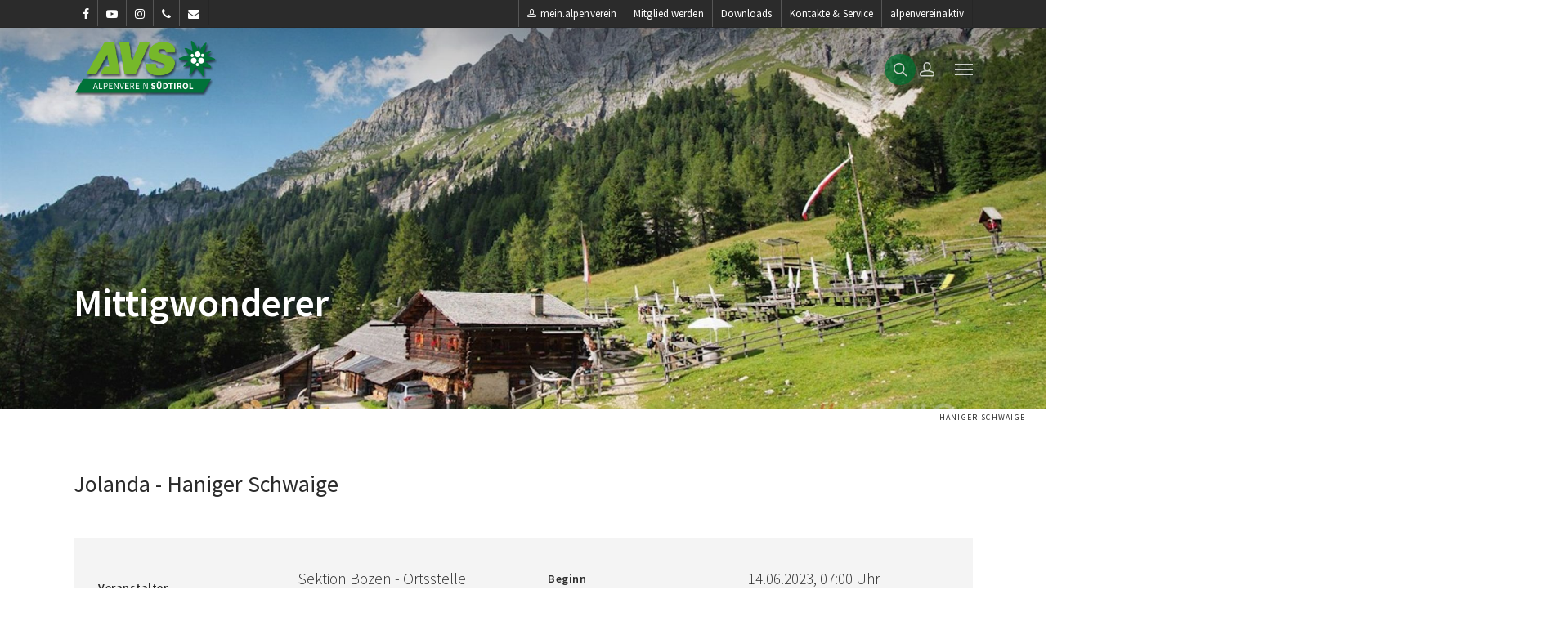

--- FILE ---
content_type: text/html; charset=UTF-8
request_url: https://alpenverein.it/veranstaltung/id-abb70f60-e99c-45a9-911c-98ec0595ed69/
body_size: 31733
content:
<!DOCTYPE html>

<html lang="de" class="no-js">
<head>
	
	<meta charset="UTF-8">
	
	<meta name="viewport" content="width=device-width, initial-scale=1, maximum-scale=1, user-scalable=0" /><meta name='robots' content='index, follow, max-image-preview:large, max-snippet:-1, max-video-preview:-1' />

	<!-- This site is optimized with the Yoast SEO plugin v24.4 - https://yoast.com/wordpress/plugins/seo/ -->
	<title>Mittigwonderer - Alpenverein Südtirol</title>
	<meta name="description" content="Jolanda - Haniger Schwaige" />
	<link rel="canonical" href="https://alpenverein.it/veranstaltung/id-abb70f60-e99c-45a9-911c-98ec0595ed69/" />
	<meta property="og:locale" content="de_DE" />
	<meta property="og:type" content="article" />
	<meta property="og:title" content="Mittigwonderer - Alpenverein Südtirol" />
	<meta property="og:description" content="Jolanda - Haniger Schwaige" />
	<meta property="og:url" content="https://alpenverein.it/veranstaltung/id-abb70f60-e99c-45a9-911c-98ec0595ed69/" />
	<meta property="og:site_name" content="Alpenverein Südtirol" />
	<meta name="twitter:card" content="summary_large_image" />
	<script type="application/ld+json" class="yoast-schema-graph">{"@context":"https://schema.org","@graph":[{"@type":"WebSite","@id":"https://alpenverein.it/#website","url":"https://alpenverein.it/","name":"Alpenverein Südtirol","description":"","potentialAction":[{"@type":"SearchAction","target":{"@type":"EntryPoint","urlTemplate":"https://alpenverein.it/?s={search_term_string}"},"query-input":{"@type":"PropertyValueSpecification","valueRequired":true,"valueName":"search_term_string"}}],"inLanguage":"de"}]}</script>
	<!-- / Yoast SEO plugin. -->


<link rel="alternate" type="application/rss+xml" title="Alpenverein Südtirol &raquo; Feed" href="https://alpenverein.it/feed/" />
<link rel="alternate" type="application/rss+xml" title="Alpenverein Südtirol &raquo; Kommentar-Feed" href="https://alpenverein.it/comments/feed/" />
<style id='wp-img-auto-sizes-contain-inline-css' type='text/css'>
img:is([sizes=auto i],[sizes^="auto," i]){contain-intrinsic-size:3000px 1500px}
/*# sourceURL=wp-img-auto-sizes-contain-inline-css */
</style>
<link rel='stylesheet' id='nectar-flickity-css' href='https://alpenverein.it/wp-content/themes/salient/css/plugins/flickity.css?ver=12.1.5' type='text/css' media='all' />
<link rel='stylesheet' id='nectar-element-fancy-box-css' href='https://alpenverein.it/wp-content/themes/salient/css/elements/element-fancy-box.css?ver=12.1.5' type='text/css' media='all' />
<link rel='stylesheet' id='sbi_styles-css' href='https://alpenverein.it/wp-content/plugins/instagram-feed-pro/css/sbi-styles.min.css?ver=6.5.1' type='text/css' media='all' />
<link rel='stylesheet' id='avs-css-css' href='https://alpenverein.it/wp-content/themes/salient-child/css/avs.css?ver=1.0.41' type='text/css' media='all' />
<style id='wp-emoji-styles-inline-css' type='text/css'>

	img.wp-smiley, img.emoji {
		display: inline !important;
		border: none !important;
		box-shadow: none !important;
		height: 1em !important;
		width: 1em !important;
		margin: 0 0.07em !important;
		vertical-align: -0.1em !important;
		background: none !important;
		padding: 0 !important;
	}
/*# sourceURL=wp-emoji-styles-inline-css */
</style>
<style id='classic-theme-styles-inline-css' type='text/css'>
/*! This file is auto-generated */
.wp-block-button__link{color:#fff;background-color:#32373c;border-radius:9999px;box-shadow:none;text-decoration:none;padding:calc(.667em + 2px) calc(1.333em + 2px);font-size:1.125em}.wp-block-file__button{background:#32373c;color:#fff;text-decoration:none}
/*# sourceURL=/wp-includes/css/classic-themes.min.css */
</style>
<link rel='stylesheet' id='avs-courses-fe-css-css' href='https://alpenverein.it/wp-content/plugins/avs-courses/frontend/assets/scss/avs-courses-fe.css?ver=1.0.7' type='text/css' media='all' />
<link rel='stylesheet' id='avs-courses-splide-css-css' href='https://alpenverein.it/wp-content/plugins/avs-courses/frontend/assets/lib/splide/css/splide.min.css?ver=4.1.2' type='text/css' media='all' />
<link rel='stylesheet' id='cff_carousel_css-css' href='https://alpenverein.it/wp-content/plugins/cff-extensions/cff-carousel/css/carousel.css?ver=1.2.3' type='text/css' media='all' />
<link rel='stylesheet' id='contact-form-7-css' href='https://alpenverein.it/wp-content/plugins/contact-form-7/includes/css/styles.css?ver=6.1.3' type='text/css' media='all' />
<link rel='stylesheet' id='cff-css' href='https://alpenverein.it/wp-content/plugins/custom-facebook-feed-pro/assets/css/cff-style.min.css?ver=4.6.6' type='text/css' media='all' />
<link rel='stylesheet' id='wppopups-base-css' href='https://alpenverein.it/wp-content/plugins/wp-popups-lite/src/assets/css/wppopups-base.css?ver=2.2.0.3' type='text/css' media='all' />
<link rel='stylesheet' id='font-awesome-css' href='https://alpenverein.it/wp-content/themes/salient/css/font-awesome.min.css?ver=4.6.4' type='text/css' media='all' />
<link rel='stylesheet' id='salient-grid-system-css' href='https://alpenverein.it/wp-content/themes/salient/css/grid-system.css?ver=12.1.5' type='text/css' media='all' />
<link rel='stylesheet' id='main-styles-css' href='https://alpenverein.it/wp-content/themes/salient/css/style.css?ver=12.1.5' type='text/css' media='all' />
<style id='main-styles-inline-css' type='text/css'>

		@font-face{
		     font-family:'Open Sans';
		     src:url('https://alpenverein.it/wp-content/themes/salient/css/fonts/OpenSans-Light.woff') format('woff');
		     font-weight:300;
		     font-style:normal
		}
		 @font-face{
		     font-family:'Open Sans';
		     src:url('https://alpenverein.it/wp-content/themes/salient/css/fonts/OpenSans-Regular.woff') format('woff');
		     font-weight:400;
		     font-style:normal
		}
		 @font-face{
		     font-family:'Open Sans';
		     src:url('https://alpenverein.it/wp-content/themes/salient/css/fonts/OpenSans-SemiBold.woff') format('woff');
		     font-weight:600;
		     font-style:normal
		}
		 @font-face{
		     font-family:'Open Sans';
		     src:url('https://alpenverein.it/wp-content/themes/salient/css/fonts/OpenSans-Bold.woff') format('woff');
		     font-weight:700;
		     font-style:normal
		}
html body[data-header-resize="1"] .container-wrap, html body[data-header-resize="0"] .container-wrap, body[data-header-format="left-header"][data-header-resize="0"] .container-wrap { padding-top: 0; }
html:not(.page-trans-loaded) { background-color: #ffffff; }
/*# sourceURL=main-styles-inline-css */
</style>
<link rel='stylesheet' id='nectar-header-secondary-nav-css' href='https://alpenverein.it/wp-content/themes/salient/css/header/header-secondary-nav.css?ver=12.1.5' type='text/css' media='all' />
<link rel='stylesheet' id='nectar-ocm-simple-css' href='https://alpenverein.it/wp-content/themes/salient/css/off-canvas/simple-dropdown.css?ver=12.1.5' type='text/css' media='all' />
<link rel='stylesheet' id='nectar-element-testimonial-css' href='https://alpenverein.it/wp-content/themes/salient/css/elements/element-testimonial.css?ver=12.1.5' type='text/css' media='all' />
<link rel='stylesheet' id='fancyBox-css' href='https://alpenverein.it/wp-content/themes/salient/css/plugins/jquery.fancybox.css?ver=3.3.1' type='text/css' media='all' />
<link rel='stylesheet' id='responsive-css' href='https://alpenverein.it/wp-content/themes/salient/css/responsive.css?ver=12.1.5' type='text/css' media='all' />
<link rel='stylesheet' id='salient-child-style-css' href='https://alpenverein.it/wp-content/themes/salient-child/style.css?ver=1.0.5' type='text/css' media='all' />
<link rel='stylesheet' id='skin-original-css' href='https://alpenverein.it/wp-content/themes/salient/css/skin-original.css?ver=12.1.5' type='text/css' media='all' />
<link rel='stylesheet' id='nectar-widget-posts-css' href='https://alpenverein.it/wp-content/themes/salient/css/elements/widget-nectar-posts.css?ver=12.1.5' type='text/css' media='all' />
<link rel='stylesheet' id='borlabs-cookie-css' href='https://alpenverein.it/wp-content/cache/borlabs-cookie/borlabs-cookie_1_de.css?ver=2.3-37' type='text/css' media='all' />
<link rel='stylesheet' id='js_composer_front-css' href='https://alpenverein.it/wp-content/plugins/js_composer_salient/assets/css/js_composer.min.css?ver=6.4.2' type='text/css' media='all' />
<link rel='stylesheet' id='dynamic-css-css' href='https://alpenverein.it/wp-content/themes/salient/css/salient-dynamic-styles-multi-id-1.css?ver=3601' type='text/css' media='all' />
<style id='dynamic-css-inline-css' type='text/css'>
.no-rgba #header-space{display:none;}@media only screen and (max-width:999px){body #header-space[data-header-mobile-fixed="1"]{display:none;}#header-outer[data-mobile-fixed="false"]{position:absolute;}}@media only screen and (max-width:999px){body:not(.nectar-no-flex-height) #header-space[data-secondary-header-display="full"]:not([data-header-mobile-fixed="false"]){display:block!important;margin-bottom:-86px;}#header-space[data-secondary-header-display="full"][data-header-mobile-fixed="false"]{display:none;}#header-outer[data-mobile-fixed="false"],body.nectar_using_pfsr #header-outer{top:0!important;margin-bottom:-86px!important;position:relative!important;}}@media only screen and (min-width:1000px){#header-space{display:none;}.nectar-slider-wrap.first-section,.parallax_slider_outer.first-section,.full-width-content.first-section,.parallax_slider_outer.first-section .swiper-slide .content,.nectar-slider-wrap.first-section .swiper-slide .content,#page-header-bg,.nder-page-header,#page-header-wrap,.full-width-section.first-section{margin-top:0!important;}body #page-header-bg,body #page-header-wrap{height:134px;}body #search-outer{z-index:100000;}}@media only screen and (min-width:1000px){#page-header-wrap.fullscreen-header,#page-header-wrap.fullscreen-header #page-header-bg,html:not(.nectar-box-roll-loaded) .nectar-box-roll > #page-header-bg.fullscreen-header,.nectar_fullscreen_zoom_recent_projects,#nectar_fullscreen_rows:not(.afterLoaded) > div{height:100vh;}.wpb_row.vc_row-o-full-height.top-level,.wpb_row.vc_row-o-full-height.top-level > .col.span_12{min-height:100vh;}#page-header-bg[data-alignment-v="middle"] .span_6 .inner-wrap,#page-header-bg[data-alignment-v="top"] .span_6 .inner-wrap{padding-top:85px;}.nectar-slider-wrap[data-fullscreen="true"]:not(.loaded),.nectar-slider-wrap[data-fullscreen="true"]:not(.loaded) .swiper-container{height:calc(100vh + 2px)!important;}.admin-bar .nectar-slider-wrap[data-fullscreen="true"]:not(.loaded),.admin-bar .nectar-slider-wrap[data-fullscreen="true"]:not(.loaded) .swiper-container{height:calc(100vh - 30px)!important;}}@media only screen and (max-width:999px){#page-header-bg[data-alignment-v="middle"]:not(.fullscreen-header) .span_6 .inner-wrap,#page-header-bg[data-alignment-v="top"] .span_6 .inner-wrap{padding-top:85px;}.vc_row.top-level.full-width-section:not(.full-width-ns) > .span_12,#page-header-bg[data-alignment-v="bottom"] .span_6 .inner-wrap{padding-top:60px;}}@media only screen and (max-width:690px){.vc_row.top-level.full-width-section:not(.full-width-ns) > .span_12{padding-top:85px;}.vc_row.top-level.full-width-content .nectar-recent-posts-single_featured .recent-post-container > .inner-wrap{padding-top:60px;}}@media only screen and (max-width:999px) and (min-width:690px){#page-header-bg[data-alignment-v="middle"]:not(.fullscreen-header) .span_6 .inner-wrap,#page-header-bg[data-alignment-v="top"] .span_6 .inner-wrap,.vc_row.top-level.full-width-section:not(.full-width-ns) > .span_12{padding-top:125px;}}@media only screen and (max-width:999px){.full-width-ns .nectar-slider-wrap .swiper-slide[data-y-pos="middle"] .content,.full-width-ns .nectar-slider-wrap .swiper-slide[data-y-pos="top"] .content{padding-top:30px;}}#nectar_fullscreen_rows{background-color:;}#ajax-content-wrap .vc_row.right_padding_2pct .row_col_wrap_12{padding-right:2%;}@media only screen and (max-width:999px){.vc_row.bottom_padding_tablet_30px{padding-bottom:30px!important;}}@media only screen and (max-width:690px){.vc_row.bottom_padding_phone_20px{padding-bottom:20px!important;}}#ajax-content-wrap .vc_row.left_padding_10pct .row_col_wrap_12{padding-left:10%;}#ajax-content-wrap .vc_row.right_padding_10pct .row_col_wrap_12{padding-right:10%;}@media only screen and (max-width:999px){#ajax-content-wrap .vc_row.left_padding_tablet_7pct .row_col_wrap_12{padding-left:7%!important;}}@media only screen and (max-width:999px){#ajax-content-wrap .vc_row.right_padding_tablet_7pct .row_col_wrap_12{padding-right:7%!important;}}@media only screen and (max-width:690px){#ajax-content-wrap .vc_row.left_padding_phone_3pct .row_col_wrap_12{padding-left:3%!important;}}@media only screen and (max-width:690px){#ajax-content-wrap .vc_row.right_padding_phone_3pct .row_col_wrap_12{padding-right:3%!important;}}@media only screen and (max-width:999px){.vc_row.top_padding_tablet_20px{padding-top:20px!important;}}@media only screen and (max-width:999px){.vc_row.bottom_padding_tablet_60px{padding-bottom:60px!important;}}@media only screen and (max-width:690px){.vc_row.top_padding_phone_20px{padding-top:20px!important;}}@media only screen and (max-width:690px){.vc_row.bottom_padding_phone_50px{padding-bottom:50px!important;}}@media only screen and (max-width:999px){.vc_row.inner_row.translate_x_tablet_0px{-webkit-transform:translateX(0px) !important;transform:translateX(0px) !important;}}@media only screen and (max-width:690px){.vc_row.inner_row.translate_x_phone_0px{-webkit-transform:translateX(0px) !important;transform:translateX(0px) !important;}}@media only screen and (max-width:999px){.wpb_column.padding-2-percent_tablet > .vc_column-inner{padding:calc(999px * 0.02);}}@media only screen and (max-width:690px){.wpb_column.padding-6-percent_phone > .vc_column-inner{padding:calc(690px * 0.06);}}@media only screen and (max-width:999px){.wpb_column.child_column.right_margin_tablet_5pct{margin-right:5%!important;}}@media only screen and (max-width:999px){.wpb_column.child_column.left_margin_tablet_5pct{margin-left:5%!important;}}@media only screen and (max-width:999px){.divider-wrap.height_tablet_400px > .divider{height:400px!important;}}@media only screen and (max-width:690px){.divider-wrap.height_phone_250px > .divider{height:250px!important;}}@media only screen and (max-width:690px){.divider-wrap.height_phone_25px > .divider{height:25px!important;}}
/*# sourceURL=dynamic-css-inline-css */
</style>
<script type="text/javascript" src="https://alpenverein.it/wp-includes/js/jquery/jquery.min.js?ver=3.7.1" id="jquery-core-js"></script>
<script type="text/javascript" src="https://alpenverein.it/wp-includes/js/jquery/jquery-migrate.min.js?ver=3.4.1" id="jquery-migrate-js"></script>
<script type="text/javascript" src="https://alpenverein.it/wp-content/themes/salient-child/js/script.js?ver=1.0.23" id="avs-script-js"></script>
<script type="text/javascript" id="borlabs-cookie-prioritize-js-extra">
/* <![CDATA[ */
var borlabsCookiePrioritized = {"domain":"alpenverein.it","path":"/","version":"1","bots":"1","optInJS":{"statistics":{"google-analytics":"[base64]","google-analytics-new":"[base64]"}}};
//# sourceURL=borlabs-cookie-prioritize-js-extra
/* ]]> */
</script>
<script type="text/javascript" src="https://alpenverein.it/wp-content/plugins/borlabs-cookie/assets/javascript/borlabs-cookie-prioritize.min.js?ver=2.3" id="borlabs-cookie-prioritize-js"></script>
<link rel="https://api.w.org/" href="https://alpenverein.it/wp-json/" /><link rel="EditURI" type="application/rsd+xml" title="RSD" href="https://alpenverein.it/xmlrpc.php?rsd" />
<meta name="generator" content="WordPress 6.9" />
<!-- Custom Facebook Feed JS vars -->
<script type="text/javascript">
var cffsiteurl = "https://alpenverein.it/wp-content/plugins";
var cffajaxurl = "https://alpenverein.it/wp-admin/admin-ajax.php";


var cfflinkhashtags = "false";
</script>
<script type="text/javascript"> var root = document.getElementsByTagName( "html" )[0]; root.setAttribute( "class", "js" ); </script><script>
if('0' === '1') {
    window.dataLayer = window.dataLayer || [];
    function gtag(){dataLayer.push(arguments);}
    gtag('consent', 'default', {
       'ad_storage': 'denied',
       'analytics_storage': 'denied'
    });
    gtag("js", new Date());

    gtag("config", "G-NSBRD8GPW8", { "anonymize_ip": true });

    (function (w, d, s, i) {
    var f = d.getElementsByTagName(s)[0],
        j = d.createElement(s);
    j.async = true;
    j.src =
        "https://www.googletagmanager.com/gtag/js?id=" + i;
    f.parentNode.insertBefore(j, f);
    })(window, document, "script", "G-NSBRD8GPW8");
}
</script><meta name="generator" content="Powered by WPBakery Page Builder - drag and drop page builder for WordPress."/>
<link rel="icon" href="https://alpenverein.it/wp-content/uploads/2024/05/cropped-AVS-Edelweiss_dunkelgruen-weiss_RGB-72dpi-32x32.jpg" sizes="32x32" />
<link rel="icon" href="https://alpenverein.it/wp-content/uploads/2024/05/cropped-AVS-Edelweiss_dunkelgruen-weiss_RGB-72dpi-192x192.jpg" sizes="192x192" />
<link rel="apple-touch-icon" href="https://alpenverein.it/wp-content/uploads/2024/05/cropped-AVS-Edelweiss_dunkelgruen-weiss_RGB-72dpi-180x180.jpg" />
<meta name="msapplication-TileImage" content="https://alpenverein.it/wp-content/uploads/2024/05/cropped-AVS-Edelweiss_dunkelgruen-weiss_RGB-72dpi-270x270.jpg" />
		<style type="text/css" id="wp-custom-css">
			
.sg-popup-builder-content img {
    max-width: 100%;
    height:auto;
}
.videolink {
	border-color:#fff !important;
	color:#fff !important;
}
.videolink video {
    margin-bottom: -30px;
}




		</style>
		<noscript><style> .wpb_animate_when_almost_visible { opacity: 1; }</style></noscript>	
<style id='global-styles-inline-css' type='text/css'>
:root{--wp--preset--aspect-ratio--square: 1;--wp--preset--aspect-ratio--4-3: 4/3;--wp--preset--aspect-ratio--3-4: 3/4;--wp--preset--aspect-ratio--3-2: 3/2;--wp--preset--aspect-ratio--2-3: 2/3;--wp--preset--aspect-ratio--16-9: 16/9;--wp--preset--aspect-ratio--9-16: 9/16;--wp--preset--color--black: #000000;--wp--preset--color--cyan-bluish-gray: #abb8c3;--wp--preset--color--white: #ffffff;--wp--preset--color--pale-pink: #f78da7;--wp--preset--color--vivid-red: #cf2e2e;--wp--preset--color--luminous-vivid-orange: #ff6900;--wp--preset--color--luminous-vivid-amber: #fcb900;--wp--preset--color--light-green-cyan: #7bdcb5;--wp--preset--color--vivid-green-cyan: #00d084;--wp--preset--color--pale-cyan-blue: #8ed1fc;--wp--preset--color--vivid-cyan-blue: #0693e3;--wp--preset--color--vivid-purple: #9b51e0;--wp--preset--gradient--vivid-cyan-blue-to-vivid-purple: linear-gradient(135deg,rgb(6,147,227) 0%,rgb(155,81,224) 100%);--wp--preset--gradient--light-green-cyan-to-vivid-green-cyan: linear-gradient(135deg,rgb(122,220,180) 0%,rgb(0,208,130) 100%);--wp--preset--gradient--luminous-vivid-amber-to-luminous-vivid-orange: linear-gradient(135deg,rgb(252,185,0) 0%,rgb(255,105,0) 100%);--wp--preset--gradient--luminous-vivid-orange-to-vivid-red: linear-gradient(135deg,rgb(255,105,0) 0%,rgb(207,46,46) 100%);--wp--preset--gradient--very-light-gray-to-cyan-bluish-gray: linear-gradient(135deg,rgb(238,238,238) 0%,rgb(169,184,195) 100%);--wp--preset--gradient--cool-to-warm-spectrum: linear-gradient(135deg,rgb(74,234,220) 0%,rgb(151,120,209) 20%,rgb(207,42,186) 40%,rgb(238,44,130) 60%,rgb(251,105,98) 80%,rgb(254,248,76) 100%);--wp--preset--gradient--blush-light-purple: linear-gradient(135deg,rgb(255,206,236) 0%,rgb(152,150,240) 100%);--wp--preset--gradient--blush-bordeaux: linear-gradient(135deg,rgb(254,205,165) 0%,rgb(254,45,45) 50%,rgb(107,0,62) 100%);--wp--preset--gradient--luminous-dusk: linear-gradient(135deg,rgb(255,203,112) 0%,rgb(199,81,192) 50%,rgb(65,88,208) 100%);--wp--preset--gradient--pale-ocean: linear-gradient(135deg,rgb(255,245,203) 0%,rgb(182,227,212) 50%,rgb(51,167,181) 100%);--wp--preset--gradient--electric-grass: linear-gradient(135deg,rgb(202,248,128) 0%,rgb(113,206,126) 100%);--wp--preset--gradient--midnight: linear-gradient(135deg,rgb(2,3,129) 0%,rgb(40,116,252) 100%);--wp--preset--font-size--small: 13px;--wp--preset--font-size--medium: 20px;--wp--preset--font-size--large: 36px;--wp--preset--font-size--x-large: 42px;--wp--preset--spacing--20: 0.44rem;--wp--preset--spacing--30: 0.67rem;--wp--preset--spacing--40: 1rem;--wp--preset--spacing--50: 1.5rem;--wp--preset--spacing--60: 2.25rem;--wp--preset--spacing--70: 3.38rem;--wp--preset--spacing--80: 5.06rem;--wp--preset--shadow--natural: 6px 6px 9px rgba(0, 0, 0, 0.2);--wp--preset--shadow--deep: 12px 12px 50px rgba(0, 0, 0, 0.4);--wp--preset--shadow--sharp: 6px 6px 0px rgba(0, 0, 0, 0.2);--wp--preset--shadow--outlined: 6px 6px 0px -3px rgb(255, 255, 255), 6px 6px rgb(0, 0, 0);--wp--preset--shadow--crisp: 6px 6px 0px rgb(0, 0, 0);}:where(.is-layout-flex){gap: 0.5em;}:where(.is-layout-grid){gap: 0.5em;}body .is-layout-flex{display: flex;}.is-layout-flex{flex-wrap: wrap;align-items: center;}.is-layout-flex > :is(*, div){margin: 0;}body .is-layout-grid{display: grid;}.is-layout-grid > :is(*, div){margin: 0;}:where(.wp-block-columns.is-layout-flex){gap: 2em;}:where(.wp-block-columns.is-layout-grid){gap: 2em;}:where(.wp-block-post-template.is-layout-flex){gap: 1.25em;}:where(.wp-block-post-template.is-layout-grid){gap: 1.25em;}.has-black-color{color: var(--wp--preset--color--black) !important;}.has-cyan-bluish-gray-color{color: var(--wp--preset--color--cyan-bluish-gray) !important;}.has-white-color{color: var(--wp--preset--color--white) !important;}.has-pale-pink-color{color: var(--wp--preset--color--pale-pink) !important;}.has-vivid-red-color{color: var(--wp--preset--color--vivid-red) !important;}.has-luminous-vivid-orange-color{color: var(--wp--preset--color--luminous-vivid-orange) !important;}.has-luminous-vivid-amber-color{color: var(--wp--preset--color--luminous-vivid-amber) !important;}.has-light-green-cyan-color{color: var(--wp--preset--color--light-green-cyan) !important;}.has-vivid-green-cyan-color{color: var(--wp--preset--color--vivid-green-cyan) !important;}.has-pale-cyan-blue-color{color: var(--wp--preset--color--pale-cyan-blue) !important;}.has-vivid-cyan-blue-color{color: var(--wp--preset--color--vivid-cyan-blue) !important;}.has-vivid-purple-color{color: var(--wp--preset--color--vivid-purple) !important;}.has-black-background-color{background-color: var(--wp--preset--color--black) !important;}.has-cyan-bluish-gray-background-color{background-color: var(--wp--preset--color--cyan-bluish-gray) !important;}.has-white-background-color{background-color: var(--wp--preset--color--white) !important;}.has-pale-pink-background-color{background-color: var(--wp--preset--color--pale-pink) !important;}.has-vivid-red-background-color{background-color: var(--wp--preset--color--vivid-red) !important;}.has-luminous-vivid-orange-background-color{background-color: var(--wp--preset--color--luminous-vivid-orange) !important;}.has-luminous-vivid-amber-background-color{background-color: var(--wp--preset--color--luminous-vivid-amber) !important;}.has-light-green-cyan-background-color{background-color: var(--wp--preset--color--light-green-cyan) !important;}.has-vivid-green-cyan-background-color{background-color: var(--wp--preset--color--vivid-green-cyan) !important;}.has-pale-cyan-blue-background-color{background-color: var(--wp--preset--color--pale-cyan-blue) !important;}.has-vivid-cyan-blue-background-color{background-color: var(--wp--preset--color--vivid-cyan-blue) !important;}.has-vivid-purple-background-color{background-color: var(--wp--preset--color--vivid-purple) !important;}.has-black-border-color{border-color: var(--wp--preset--color--black) !important;}.has-cyan-bluish-gray-border-color{border-color: var(--wp--preset--color--cyan-bluish-gray) !important;}.has-white-border-color{border-color: var(--wp--preset--color--white) !important;}.has-pale-pink-border-color{border-color: var(--wp--preset--color--pale-pink) !important;}.has-vivid-red-border-color{border-color: var(--wp--preset--color--vivid-red) !important;}.has-luminous-vivid-orange-border-color{border-color: var(--wp--preset--color--luminous-vivid-orange) !important;}.has-luminous-vivid-amber-border-color{border-color: var(--wp--preset--color--luminous-vivid-amber) !important;}.has-light-green-cyan-border-color{border-color: var(--wp--preset--color--light-green-cyan) !important;}.has-vivid-green-cyan-border-color{border-color: var(--wp--preset--color--vivid-green-cyan) !important;}.has-pale-cyan-blue-border-color{border-color: var(--wp--preset--color--pale-cyan-blue) !important;}.has-vivid-cyan-blue-border-color{border-color: var(--wp--preset--color--vivid-cyan-blue) !important;}.has-vivid-purple-border-color{border-color: var(--wp--preset--color--vivid-purple) !important;}.has-vivid-cyan-blue-to-vivid-purple-gradient-background{background: var(--wp--preset--gradient--vivid-cyan-blue-to-vivid-purple) !important;}.has-light-green-cyan-to-vivid-green-cyan-gradient-background{background: var(--wp--preset--gradient--light-green-cyan-to-vivid-green-cyan) !important;}.has-luminous-vivid-amber-to-luminous-vivid-orange-gradient-background{background: var(--wp--preset--gradient--luminous-vivid-amber-to-luminous-vivid-orange) !important;}.has-luminous-vivid-orange-to-vivid-red-gradient-background{background: var(--wp--preset--gradient--luminous-vivid-orange-to-vivid-red) !important;}.has-very-light-gray-to-cyan-bluish-gray-gradient-background{background: var(--wp--preset--gradient--very-light-gray-to-cyan-bluish-gray) !important;}.has-cool-to-warm-spectrum-gradient-background{background: var(--wp--preset--gradient--cool-to-warm-spectrum) !important;}.has-blush-light-purple-gradient-background{background: var(--wp--preset--gradient--blush-light-purple) !important;}.has-blush-bordeaux-gradient-background{background: var(--wp--preset--gradient--blush-bordeaux) !important;}.has-luminous-dusk-gradient-background{background: var(--wp--preset--gradient--luminous-dusk) !important;}.has-pale-ocean-gradient-background{background: var(--wp--preset--gradient--pale-ocean) !important;}.has-electric-grass-gradient-background{background: var(--wp--preset--gradient--electric-grass) !important;}.has-midnight-gradient-background{background: var(--wp--preset--gradient--midnight) !important;}.has-small-font-size{font-size: var(--wp--preset--font-size--small) !important;}.has-medium-font-size{font-size: var(--wp--preset--font-size--medium) !important;}.has-large-font-size{font-size: var(--wp--preset--font-size--large) !important;}.has-x-large-font-size{font-size: var(--wp--preset--font-size--x-large) !important;}
/*# sourceURL=global-styles-inline-css */
</style>
</head>


<body class="wp-singular avs_crs_tmplt_pst-template-default page page-id-42890 wp-theme-salient wp-child-theme-salient-child original wpb-js-composer js-comp-ver-6.4.2 vc_responsive" data-footer-reveal="false" data-footer-reveal-shadow="none" data-header-format="default" data-body-border="off" data-boxed-style="" data-header-breakpoint="1300" data-dropdown-style="minimal" data-cae="easeOutExpo" data-cad="1350" data-megamenu-width="contained" data-aie="none" data-ls="fancybox" data-apte="standard" data-hhun="1" data-fancy-form-rcs="default" data-form-style="default" data-form-submit="see-through" data-is="minimal" data-button-style="default" data-user-account-button="true" data-flex-cols="true" data-col-gap="40px" data-header-inherit-rc="false" data-header-search="true" data-animated-anchors="true" data-ajax-transitions="true" data-full-width-header="false" data-slide-out-widget-area="true" data-slide-out-widget-area-style="simple" data-user-set-ocm="off" data-loading-animation="none" data-bg-header="true" data-responsive="1" data-ext-responsive="true" data-header-resize="0" data-header-color="custom" data-cart="false" data-remove-m-parallax="" data-remove-m-video-bgs="1" data-m-animate="0" data-force-header-trans-color="light" data-smooth-scrolling="0" data-permanent-transparent="false" >
	
	<script type="text/javascript"> if(navigator.userAgent.match(/(Android|iPod|iPhone|iPad|BlackBerry|IEMobile|Opera Mini)/)) { document.body.className += " using-mobile-browser "; } </script><div id="ajax-loading-screen" data-disable-mobile="1" data-disable-fade-on-click="0" data-effect="standard" data-method="standard"><div class="loading-icon none"><div class="material-icon">
									 <div class="spinner">
										 <div class="right-side"><div class="bar"></div></div>
										 <div class="left-side"><div class="bar"></div></div>
									 </div>
									 <div class="spinner color-2">
										 <div class="right-side"><div class="bar"></div></div>
										 <div class="left-side"><div class="bar"></div></div>
									 </div>
								 </div></div></div>	
	<div id="header-space" data-secondary-header-display="full" data-header-mobile-fixed='false'></div> 
	
		
	<div id="header-outer" data-has-menu="true" data-has-buttons="yes" data-header-button_style="default" data-using-pr-menu="false" data-mobile-fixed="false" data-ptnm="false" data-lhe="animated_underline" data-user-set-bg="#ffffff" data-format="default" data-permanent-transparent="false" data-megamenu-rt="0" data-remove-fixed="1" data-header-resize="0" data-cart="false" data-transparency-option="" data-box-shadow="none" data-shrink-num="20" data-using-secondary="1" data-using-logo="1" data-logo-height="70" data-m-logo-height="60" data-padding="15" data-full-width="false" data-condense="false" data-transparent-header="true" data-transparent-shadow-helper="true" data-remove-border="true" class="transparent">
		
			
	<div id="header-secondary-outer" class="default" data-mobile="display_full" data-remove-fixed="1" data-lhe="animated_underline" data-secondary-text="false" data-full-width="false" data-mobile-fixed="false" data-permanent-transparent="false" >
		<div class="container">
			<nav>
				<ul id="social"><li><a target="_blank" href="https://www.facebook.com/alpenverein.suedtirol?fref=ts"><i class="fa fa-facebook"></i> </a></li><li><a target="_blank" href="https://www.youtube.com/channel/UCg41OeTVH4Z2rdTjV0PKK4g"><i class="fa fa-youtube-play"></i> </a></li><li><a target="_blank" href="https://www.instagram.com/alpenvereinsuedtirol/?hl=de"><i class="fa fa-instagram"></i> </a></li><li><a  href="tel:00390471978141"><i class="fa fa-phone"></i> </a></li><li><a  href="mailto:office@alpenverein.it"><i class="fa fa-envelope"></i> </a></li></ul>					<ul class="sf-menu">
						<li class="avs-login-username menu-item menu-item-type-custom menu-item-object-custom menu-item-has-children">
                        <a href="https://login.alpenverein.it/login" class="sf-with-ul">mein.alpenverein</a>
                        <ul class="sub-menu" style="display: block;">
                            <li class="avs-login-profile menu-item menu-item-type-custom menu-item-object-custom">
                                <a href="https://login.alpenverein.it/profil">Profil bearbeiten</a></li>
                            <li class="avs-login-logout menu-item menu-item-type-custom menu-item-object-custom">
                                <a href="#">Abmelden</a>
                            </li>
                        </ul>
                    </li><li id="menu-item-26604" class="menu-item menu-item-type-post_type menu-item-object-page menu-item-26604"><a href="https://alpenverein.it/beim-avs/mitglied-sein/">Mitglied werden</a></li>
<li id="menu-item-26603" class="menu-item menu-item-type-post_type menu-item-object-page menu-item-26603"><a href="https://alpenverein.it/kontakte-und-service/downloads/">Downloads</a></li>
<li id="menu-item-26602" class="menu-item menu-item-type-post_type menu-item-object-page menu-item-26602"><a href="https://alpenverein.it/kontakte-und-service/">Kontakte &amp; Service</a></li>
<li id="menu-item-44095" class="menu-item menu-item-type-custom menu-item-object-custom menu-item-44095"><a href="https://alpenverein.it/unterwegs/touren-und-planung/tourenplanung/">alpenvereinaktiv</a></li>
					</ul>
									
			</nav>
		</div>
	</div>
	

<div id="search-outer" class="nectar">
	<div id="search">
		<div class="container">
			 <div id="search-box">
				 <div class="inner-wrap">
					 <div class="col span_12">
						  <form role="search" action="https://alpenverein.it/" method="GET">
															<input type="text" name="s" id="s" value="Suchbegriff eingeben" data-placeholder="Suchbegriff eingeben" />
															
												</form>
					</div><!--/span_12-->
				</div><!--/inner-wrap-->
			 </div><!--/search-box-->
			 <div id="close"><a href="#">
				<span class="icon-salient-x" aria-hidden="true"></span>				 </a></div>
		 </div><!--/container-->
	</div><!--/search-->
</div><!--/search-outer-->

<header id="top">
	<div class="container">
		<div class="row">
			<div class="col span_3">
				<a id="logo" href="https://alpenverein.it" data-supplied-ml-starting-dark="true" data-supplied-ml-starting="false" data-supplied-ml="false" >
					<img class="stnd default-logo" alt="Alpenverein Südtirol" src="https://alpenverein.it/wp-content/uploads/2024/05/AVS_Logo_WebsiteSchatten.png" srcset="https://alpenverein.it/wp-content/uploads/2024/05/AVS_Logo_WebsiteSchatten.png 1x, https://alpenverein.it/wp-content/uploads/2024/05/AVS_Logo_WebsiteSchatten.png 2x" /><img class="starting-logo dark-version mobile-only-logo" alt="Alpenverein Südtirol" src="https://alpenverein.it/wp-content/uploads/2024/05/AVS_Logo_WebsiteSchatten.png" /><img class="starting-logo default-logo"  alt="Alpenverein Südtirol" src="https://alpenverein.it/wp-content/uploads/2024/05/AVS_Logo_WebsiteSchatten.png" srcset="https://alpenverein.it/wp-content/uploads/2024/05/AVS_Logo_WebsiteSchatten.png 1x, https://alpenverein.it/wp-content/uploads/2024/05/AVS_Logo_WebsiteSchatten.png 2x" /><img class="starting-logo dark-version default-logo"  alt="Alpenverein Südtirol" src="https://alpenverein.it/wp-content/uploads/2024/05/AVS_Logo_WebsiteSchatten.png" srcset="https://alpenverein.it/wp-content/uploads/2024/05/AVS_Logo_WebsiteSchatten.png 1x, https://alpenverein.it/wp-content/uploads/2024/05/AVS_Logo_WebsiteSchatten.png 2x" /> 
				</a>
				
							</div><!--/span_3-->
			
			<div class="col span_9 col_last">
									<a class="mobile-search" href="#searchbox"><span class="nectar-icon icon-salient-search" aria-hidden="true"></span></a>
										<a class="mobile-user-account" href="https://login.alpenverein.it/login"><span class="normal icon-salient-m-user" aria-hidden="true"></span></a>
										<div class="slide-out-widget-area-toggle mobile-icon simple" data-custom-color="false" data-icon-animation="simple-transform">
						<div> <a href="#sidewidgetarea" aria-label="Navigation Menu" aria-expanded="false" class="closed">
							<span aria-hidden="true"> <i class="lines-button x2"> <i class="lines"></i> </i> </span>
						</a></div> 
					</div>
								
									
					<nav>
						
						<ul class="sf-menu">	
							<li id="menu-item-16328" class="menu-item menu-item-type-post_type menu-item-object-page menu-item-has-children menu-item-16328"><a href="https://alpenverein.it/beim-avs/">Beim AVS</a>
<ul class="sub-menu">
	<li id="menu-item-16329" class="menu-item menu-item-type-post_type menu-item-object-page menu-item-16329"><a href="https://alpenverein.it/beim-avs/der-verein/">Der Verein</a></li>
	<li id="menu-item-17230" class="menu-item menu-item-type-taxonomy menu-item-object-category menu-item-17230"><a href="https://alpenverein.it/category/beim-avs/mitglied-sein/">Mitglied</a></li>
	<li id="menu-item-17229" class="menu-item menu-item-type-taxonomy menu-item-object-category menu-item-17229"><a href="https://alpenverein.it/category/beim-avs/ehrenamt/">Ehrenamt</a></li>
	<li id="menu-item-17470" class="menu-item menu-item-type-post_type menu-item-object-page menu-item-17470"><a href="https://alpenverein.it/beim-avs/der-verein/bergrettung/">Bergrettung</a></li>
	<li id="menu-item-16331" class="menu-item menu-item-type-post_type menu-item-object-page menu-item-16331"><a href="https://alpenverein.it/beim-avs/avs-magazin-bergeerleben/">AVS-Magazin</a></li>
	<li id="menu-item-18413" class="menu-item menu-item-type-post_type menu-item-object-page menu-item-18413"><a href="https://alpenverein.it/beim-avs/archivbibliothek/">Archiv &amp; Bibliothek</a></li>
	<li id="menu-item-18540" class="menu-item menu-item-type-taxonomy menu-item-object-category menu-item-18540"><a href="https://alpenverein.it/category/beim-avs/wir-helfen/">Wir helfen</a></li>
</ul>
</li>
<li id="menu-item-16323" class="megamenu columns-6 menu-item menu-item-type-post_type menu-item-object-page menu-item-has-children menu-item-16323"><a href="https://alpenverein.it/unterwegs/">Unterwegs</a>
<ul class="sub-menu">
	<li id="menu-item-16325" class="menu-item menu-item-type-post_type menu-item-object-page menu-item-has-children menu-item-16325"><a href="https://alpenverein.it/unterwegs/natur-und-umwelt/">Natur &amp; Umwelt<span class="sf-sub-indicator"><i class="fa fa-angle-right icon-in-menu"></i></span></a>
	<ul class="sub-menu">
		<li id="menu-item-16573" class="menu-item menu-item-type-taxonomy menu-item-object-category menu-item-16573"><a href="https://alpenverein.it/category/natur-und-umwelt/nachhaltig-unterwegs/">Nachhaltig unterwegs</a></li>
		<li id="menu-item-18612" class="menu-item menu-item-type-taxonomy menu-item-object-category menu-item-18612"><a href="https://alpenverein.it/category/natur-und-umwelt/aktiv-werden/">Aktiv werden</a></li>
		<li id="menu-item-37455" class="menu-item menu-item-type-post_type menu-item-object-page menu-item-37455"><a href="https://alpenverein.it/unterwegs/natur-und-umwelt/klimaschutz/">1000 Schritte</a></li>
		<li id="menu-item-17100" class="menu-item menu-item-type-post_type menu-item-object-page menu-item-17100"><a href="https://alpenverein.it/unterwegs/natur-und-umwelt/bergsteigerdoerfer/">Bergsteigerdörfer</a></li>
		<li id="menu-item-18414" class="menu-item menu-item-type-taxonomy menu-item-object-category menu-item-18414"><a href="https://alpenverein.it/category/natur-und-umwelt/stellungnahmen/">Stellungnahmen</a></li>
	</ul>
</li>
	<li id="menu-item-16324" class="menu-item menu-item-type-post_type menu-item-object-page menu-item-has-children menu-item-16324"><a href="https://alpenverein.it/unterwegs/bergsport/">Bergsport<span class="sf-sub-indicator"><i class="fa fa-angle-right icon-in-menu"></i></span></a>
	<ul class="sub-menu">
		<li id="menu-item-28062" class="menu-item menu-item-type-taxonomy menu-item-object-category menu-item-28062"><a href="https://alpenverein.it/category/bergsport/aktiv-im-sommer/">Aktiv im Sommer</a></li>
		<li id="menu-item-18392" class="menu-item menu-item-type-post_type menu-item-object-page menu-item-18392"><a href="https://alpenverein.it/unterwegs/bergsport/aktiv-im-winter/">Aktiv im Winter</a></li>
		<li id="menu-item-18495" class="menu-item menu-item-type-taxonomy menu-item-object-category menu-item-18495"><a href="https://alpenverein.it/category/bergsport/erstbegehungen/">Erstbegehungen</a></li>
		<li id="menu-item-16928" class="menu-item menu-item-type-taxonomy menu-item-object-category menu-item-16928"><a href="https://alpenverein.it/category/bergsport/alpinist/">Projekt Alpinist</a></li>
		<li id="menu-item-16931" class="menu-item menu-item-type-taxonomy menu-item-object-category menu-item-16931"><a href="https://alpenverein.it/category/bergsport/pistentouren/">Pistentouren</a></li>
		<li id="menu-item-17469" class="menu-item menu-item-type-post_type menu-item-object-page menu-item-17469"><a href="https://alpenverein.it/beim-avs/der-verein/hochtourengruppe/">Hochtourengruppe</a></li>
	</ul>
</li>
	<li id="menu-item-16721" class="menu-item menu-item-type-post_type menu-item-object-page menu-item-has-children menu-item-16721"><a href="https://alpenverein.it/unterwegs/sportklettern/">Sportklettern<span class="sf-sub-indicator"><i class="fa fa-angle-right icon-in-menu"></i></span></a>
	<ul class="sub-menu">
		<li id="menu-item-17101" class="menu-item menu-item-type-post_type menu-item-object-page menu-item-17101"><a href="https://alpenverein.it/unterwegs/sportklettern/juniorcup/">Juniorcup</a></li>
		<li id="menu-item-22123" class="menu-item menu-item-type-post_type menu-item-object-page menu-item-22123"><a href="https://alpenverein.it/unterwegs/sportklettern/landeskader/">Landeskader</a></li>
		<li id="menu-item-16934" class="menu-item menu-item-type-taxonomy menu-item-object-category menu-item-16934"><a href="https://alpenverein.it/category/sportklettern/kletterhallen/">Kletterhallen</a></li>
		<li id="menu-item-16933" class="menu-item menu-item-type-taxonomy menu-item-object-category menu-item-16933"><a href="https://alpenverein.it/category/sportklettern/klettergaerten/">Klettergärten</a></li>
		<li id="menu-item-16935" class="menu-item menu-item-type-taxonomy menu-item-object-category menu-item-16935"><a href="https://alpenverein.it/category/sportklettern/mobile-kletteranlagen/">Mobile Kletteranlagen</a></li>
		<li id="menu-item-26694" class="menu-item menu-item-type-post_type menu-item-object-page menu-item-26694"><a href="https://alpenverein.it/veranstaltungen-und-kurse/kurse-kletterhallen/">Kurse Kletterhallen</a></li>
	</ul>
</li>
	<li id="menu-item-16719" class="menu-item menu-item-type-post_type menu-item-object-page menu-item-has-children menu-item-16719"><a href="https://alpenverein.it/unterwegs/jugend/">Kinder &amp; Jugendliche<span class="sf-sub-indicator"><i class="fa fa-angle-right icon-in-menu"></i></span></a>
	<ul class="sub-menu">
		<li id="menu-item-16947" class="menu-item menu-item-type-taxonomy menu-item-object-category menu-item-16947"><a href="https://alpenverein.it/category/jugend/mit-kindern-unterwegs/">Mit Kindern unterwegs</a></li>
		<li id="menu-item-16948" class="menu-item menu-item-type-taxonomy menu-item-object-category menu-item-16948"><a href="https://alpenverein.it/category/jugend/tipps-tricks/">Tipps &amp; Tricks</a></li>
	</ul>
</li>
	<li id="menu-item-16327" class="menu-item menu-item-type-post_type menu-item-object-page menu-item-has-children menu-item-16327"><a href="https://alpenverein.it/unterwegs/touren-und-planung/">Touren &amp; Planung<span class="sf-sub-indicator"><i class="fa fa-angle-right icon-in-menu"></i></span></a>
	<ul class="sub-menu">
		<li id="menu-item-18992" class="menu-item menu-item-type-post_type menu-item-object-page menu-item-18992"><a href="https://alpenverein.it/unterwegs/touren-und-planung/tourenplanung/">Tourenplanung</a></li>
		<li id="menu-item-16941" class="menu-item menu-item-type-taxonomy menu-item-object-category menu-item-16941"><a href="https://alpenverein.it/category/touren-und-planung/tourentipps/">Tourentipps</a></li>
		<li id="menu-item-16940" class="menu-item menu-item-type-taxonomy menu-item-object-category menu-item-16940"><a href="https://alpenverein.it/category/touren-und-planung/huettentipps/">Hüttentipps</a></li>
	</ul>
</li>
	<li id="menu-item-16326" class="menu-item menu-item-type-post_type menu-item-object-page menu-item-has-children menu-item-16326"><a href="https://alpenverein.it/unterwegs/alpinesicherheit/">Alpine Sicherheit<span class="sf-sub-indicator"><i class="fa fa-angle-right icon-in-menu"></i></span></a>
	<ul class="sub-menu">
		<li id="menu-item-18404" class="menu-item menu-item-type-post_type menu-item-object-page menu-item-18404"><a href="https://alpenverein.it/unterwegs/alpinesicherheit/sicherunterwegs/">Sicher unterwegs</a></li>
		<li id="menu-item-48408" class="menu-item menu-item-type-post_type menu-item-object-page menu-item-48408"><a href="https://alpenverein.it/unterwegs/bergsport/noch-einmal-gut-gegangen-holy-crap/">Projekt holy crap!</a></li>
		<li id="menu-item-49801" class="menu-item menu-item-type-taxonomy menu-item-object-post_tag menu-item-49801"><a href="https://alpenverein.it/tag/bergsteigertipp/">Bergsteigertipp</a></li>
		<li id="menu-item-20710" class="menu-item menu-item-type-post_type menu-item-object-page menu-item-20710"><a href="https://alpenverein.it/unterwegs/alpinesicherheit/wetterprognose/">Wetter</a></li>
		<li id="menu-item-20709" class="menu-item menu-item-type-post_type menu-item-object-page menu-item-20709"><a href="https://alpenverein.it/unterwegs/alpinesicherheit/lawinen-report/">Lawinen.report</a></li>
	</ul>
</li>
</ul>
</li>
<li id="menu-item-16335" class="menu-item menu-item-type-post_type menu-item-object-page menu-item-has-children menu-item-16335"><a href="https://alpenverein.it/huetten-hallen-wege/">Hütten, Hallen, Wege</a>
<ul class="sub-menu">
	<li id="menu-item-16336" class="menu-item menu-item-type-post_type menu-item-object-page menu-item-16336"><a href="https://alpenverein.it/huetten-hallen-wege/huetten-und-biwaks/">Hütten &amp; Biwaks</a></li>
	<li id="menu-item-17286" class="menu-item menu-item-type-taxonomy menu-item-object-category menu-item-17286"><a href="https://alpenverein.it/category/sportklettern/klettergaerten/">Klettergärten</a></li>
	<li id="menu-item-17287" class="menu-item menu-item-type-taxonomy menu-item-object-category menu-item-17287"><a href="https://alpenverein.it/category/sportklettern/kletterhallen/">Kletterhallen</a></li>
	<li id="menu-item-17288" class="menu-item menu-item-type-taxonomy menu-item-object-category menu-item-17288"><a href="https://alpenverein.it/category/sportklettern/mobile-kletteranlagen/">Mobile Kletteranlagen</a></li>
	<li id="menu-item-16341" class="menu-item menu-item-type-post_type menu-item-object-page menu-item-16341"><a href="https://alpenverein.it/huetten-hallen-wege/wege/">Wege</a></li>
</ul>
</li>
<li id="menu-item-16342" class="menu-item menu-item-type-post_type menu-item-object-page menu-item-has-children menu-item-16342"><a href="https://alpenverein.it/veranstaltungen-und-kurse/">Kurse &#038; Veranstaltungen</a>
<ul class="sub-menu">
	<li id="menu-item-22684" class="menu-item menu-item-type-post_type menu-item-object-page menu-item-22684"><a href="https://alpenverein.it/veranstaltungen-und-kurse/touren-und-veranstaltungen/">Touren &amp; Veranstaltungen</a></li>
	<li id="menu-item-23122" class="menu-item menu-item-type-post_type menu-item-object-page menu-item-23122"><a href="https://alpenverein.it/veranstaltungen-und-kurse/kurse-kletterhallen/">Kurse Kletterhallen</a></li>
	<li id="menu-item-34057" class="menu-item menu-item-type-post_type menu-item-object-page menu-item-has-children menu-item-34057"><a href="https://alpenverein.it/veranstaltungen-und-kurse/mitgliederkurse/">Mitgliederkurse<span class="sf-sub-indicator"><i class="fa fa-angle-right icon-in-menu"></i></span></a>
	<ul class="sub-menu">
		<li id="menu-item-22682" class="menu-item menu-item-type-post_type menu-item-object-page menu-item-22682"><a href="https://alpenverein.it/veranstaltungen-und-kurse/bergsport/">Bergsport</a></li>
		<li id="menu-item-22683" class="menu-item menu-item-type-post_type menu-item-object-page menu-item-22683"><a href="https://alpenverein.it/veranstaltungen-und-kurse/jugend-familie/">Jugend &amp; Familie</a></li>
		<li id="menu-item-22681" class="menu-item menu-item-type-post_type menu-item-object-page menu-item-22681"><a href="https://alpenverein.it/veranstaltungen-und-kurse/natur-umwelt-kultur/">Natur &amp; Umwelt, Kultur</a></li>
	</ul>
</li>
	<li id="menu-item-22680" class="menu-item menu-item-type-post_type menu-item-object-page menu-item-has-children menu-item-22680"><a href="https://alpenverein.it/veranstaltungen-und-kurse/ausbildung-mitarbeiterinnen/">Ausbildung Mitarbeiter:innen<span class="sf-sub-indicator"><i class="fa fa-angle-right icon-in-menu"></i></span></a>
	<ul class="sub-menu">
		<li id="menu-item-22768" class="menu-item menu-item-type-post_type menu-item-object-page menu-item-22768"><a href="https://alpenverein.it/veranstaltungen-und-kurse/ausbildung-mitarbeiterinnen/ausbildung/">Ausbildung</a></li>
		<li id="menu-item-22767" class="menu-item menu-item-type-post_type menu-item-object-page menu-item-22767"><a href="https://alpenverein.it/veranstaltungen-und-kurse/ausbildung-mitarbeiterinnen/weiterbildung/">Weiterbildung</a></li>
		<li id="menu-item-22766" class="menu-item menu-item-type-post_type menu-item-object-page menu-item-22766"><a href="https://alpenverein.it/veranstaltungen-und-kurse/ausbildung-mitarbeiterinnen/verein-verwaltung/">Verein &amp; Verwaltung</a></li>
	</ul>
</li>
	<li id="menu-item-22679" class="menu-item menu-item-type-post_type menu-item-object-page menu-item-22679"><a href="https://alpenverein.it/veranstaltungen-und-kurse/agb/">AGB</a></li>
</ul>
</li>
<li id="menu-item-17344" class="menu-item menu-item-type-post_type menu-item-object-page menu-item-has-children menu-item-17344"><a href="https://alpenverein.it/kontakte-und-service/">Kontakte &#038; Downloads</a>
<ul class="sub-menu">
	<li id="menu-item-17366" class="menu-item menu-item-type-post_type menu-item-object-page menu-item-17366"><a href="https://alpenverein.it/kontakte-und-service/sektionen-ortsstellen/">Sektionen</a></li>
	<li id="menu-item-17346" class="menu-item menu-item-type-post_type menu-item-object-page menu-item-17346"><a href="https://alpenverein.it/kontakte-und-service/landesleitung-avs/">Landesleitung</a></li>
	<li id="menu-item-17347" class="menu-item menu-item-type-post_type menu-item-object-page menu-item-17347"><a href="https://alpenverein.it/kontakte-und-service/geschaeftsstelle-referate/">Landesgeschäftsstelle</a></li>
	<li id="menu-item-35604" class="menu-item menu-item-type-post_type menu-item-object-page menu-item-35604"><a href="https://alpenverein.it/kontakte-und-service/newsletter/">Newsletter</a></li>
	<li id="menu-item-17369" class="menu-item menu-item-type-post_type menu-item-object-page menu-item-17369"><a href="https://alpenverein.it/kontakte-und-service/downloads/">Downloads</a></li>
	<li id="menu-item-17370" class="menu-item menu-item-type-post_type menu-item-object-page menu-item-17370"><a href="https://alpenverein.it/kontakte-und-service/pressebereich/">Pressebereich</a></li>
</ul>
</li>
						</ul>
						

													<ul class="buttons sf-menu" data-user-set-ocm="off">
								
								<li id="search-btn"><div><a href="#searchbox"><span class="icon-salient-search" aria-hidden="true"></span></a></div> </li><li id="nectar-user-account"><div><a href="https://login.alpenverein.it/login"><span class="icon-salient-m-user" aria-hidden="true"></span></a></div> </li>								
							</ul>
												
					</nav>
					
										
				</div><!--/span_9-->
				
								
			</div><!--/row-->
			
<div id="mobile-menu" data-mobile-fixed="false">    
	
	<div class="inner">
		
				
		<div class="menu-items-wrap" data-has-secondary-text="false">
			
			<ul>
				<li class="menu-item menu-item-type-post_type menu-item-object-page menu-item-has-children menu-item-16328"><a href="https://alpenverein.it/beim-avs/">Beim AVS</a>
<ul class="sub-menu">
	<li class="menu-item menu-item-type-post_type menu-item-object-page menu-item-16329"><a href="https://alpenverein.it/beim-avs/der-verein/">Der Verein</a></li>
	<li class="menu-item menu-item-type-taxonomy menu-item-object-category menu-item-17230"><a href="https://alpenverein.it/category/beim-avs/mitglied-sein/">Mitglied</a></li>
	<li class="menu-item menu-item-type-taxonomy menu-item-object-category menu-item-17229"><a href="https://alpenverein.it/category/beim-avs/ehrenamt/">Ehrenamt</a></li>
	<li class="menu-item menu-item-type-post_type menu-item-object-page menu-item-17470"><a href="https://alpenverein.it/beim-avs/der-verein/bergrettung/">Bergrettung</a></li>
	<li class="menu-item menu-item-type-post_type menu-item-object-page menu-item-16331"><a href="https://alpenverein.it/beim-avs/avs-magazin-bergeerleben/">AVS-Magazin</a></li>
	<li class="menu-item menu-item-type-post_type menu-item-object-page menu-item-18413"><a href="https://alpenverein.it/beim-avs/archivbibliothek/">Archiv &amp; Bibliothek</a></li>
	<li class="menu-item menu-item-type-taxonomy menu-item-object-category menu-item-18540"><a href="https://alpenverein.it/category/beim-avs/wir-helfen/">Wir helfen</a></li>
</ul>
</li>
<li class="megamenu columns-6 menu-item menu-item-type-post_type menu-item-object-page menu-item-has-children menu-item-16323"><a href="https://alpenverein.it/unterwegs/">Unterwegs</a>
<ul class="sub-menu">
	<li class="menu-item menu-item-type-post_type menu-item-object-page menu-item-has-children menu-item-16325"><a href="https://alpenverein.it/unterwegs/natur-und-umwelt/">Natur &amp; Umwelt</a>
	<ul class="sub-menu">
		<li class="menu-item menu-item-type-taxonomy menu-item-object-category menu-item-16573"><a href="https://alpenverein.it/category/natur-und-umwelt/nachhaltig-unterwegs/">Nachhaltig unterwegs</a></li>
		<li class="menu-item menu-item-type-taxonomy menu-item-object-category menu-item-18612"><a href="https://alpenverein.it/category/natur-und-umwelt/aktiv-werden/">Aktiv werden</a></li>
		<li class="menu-item menu-item-type-post_type menu-item-object-page menu-item-37455"><a href="https://alpenverein.it/unterwegs/natur-und-umwelt/klimaschutz/">1000 Schritte</a></li>
		<li class="menu-item menu-item-type-post_type menu-item-object-page menu-item-17100"><a href="https://alpenverein.it/unterwegs/natur-und-umwelt/bergsteigerdoerfer/">Bergsteigerdörfer</a></li>
		<li class="menu-item menu-item-type-taxonomy menu-item-object-category menu-item-18414"><a href="https://alpenverein.it/category/natur-und-umwelt/stellungnahmen/">Stellungnahmen</a></li>
	</ul>
</li>
	<li class="menu-item menu-item-type-post_type menu-item-object-page menu-item-has-children menu-item-16324"><a href="https://alpenverein.it/unterwegs/bergsport/">Bergsport</a>
	<ul class="sub-menu">
		<li class="menu-item menu-item-type-taxonomy menu-item-object-category menu-item-28062"><a href="https://alpenverein.it/category/bergsport/aktiv-im-sommer/">Aktiv im Sommer</a></li>
		<li class="menu-item menu-item-type-post_type menu-item-object-page menu-item-18392"><a href="https://alpenverein.it/unterwegs/bergsport/aktiv-im-winter/">Aktiv im Winter</a></li>
		<li class="menu-item menu-item-type-taxonomy menu-item-object-category menu-item-18495"><a href="https://alpenverein.it/category/bergsport/erstbegehungen/">Erstbegehungen</a></li>
		<li class="menu-item menu-item-type-taxonomy menu-item-object-category menu-item-16928"><a href="https://alpenverein.it/category/bergsport/alpinist/">Projekt Alpinist</a></li>
		<li class="menu-item menu-item-type-taxonomy menu-item-object-category menu-item-16931"><a href="https://alpenverein.it/category/bergsport/pistentouren/">Pistentouren</a></li>
		<li class="menu-item menu-item-type-post_type menu-item-object-page menu-item-17469"><a href="https://alpenverein.it/beim-avs/der-verein/hochtourengruppe/">Hochtourengruppe</a></li>
	</ul>
</li>
	<li class="menu-item menu-item-type-post_type menu-item-object-page menu-item-has-children menu-item-16721"><a href="https://alpenverein.it/unterwegs/sportklettern/">Sportklettern</a>
	<ul class="sub-menu">
		<li class="menu-item menu-item-type-post_type menu-item-object-page menu-item-17101"><a href="https://alpenverein.it/unterwegs/sportklettern/juniorcup/">Juniorcup</a></li>
		<li class="menu-item menu-item-type-post_type menu-item-object-page menu-item-22123"><a href="https://alpenverein.it/unterwegs/sportklettern/landeskader/">Landeskader</a></li>
		<li class="menu-item menu-item-type-taxonomy menu-item-object-category menu-item-16934"><a href="https://alpenverein.it/category/sportklettern/kletterhallen/">Kletterhallen</a></li>
		<li class="menu-item menu-item-type-taxonomy menu-item-object-category menu-item-16933"><a href="https://alpenverein.it/category/sportklettern/klettergaerten/">Klettergärten</a></li>
		<li class="menu-item menu-item-type-taxonomy menu-item-object-category menu-item-16935"><a href="https://alpenverein.it/category/sportklettern/mobile-kletteranlagen/">Mobile Kletteranlagen</a></li>
		<li class="menu-item menu-item-type-post_type menu-item-object-page menu-item-26694"><a href="https://alpenverein.it/veranstaltungen-und-kurse/kurse-kletterhallen/">Kurse Kletterhallen</a></li>
	</ul>
</li>
	<li class="menu-item menu-item-type-post_type menu-item-object-page menu-item-has-children menu-item-16719"><a href="https://alpenverein.it/unterwegs/jugend/">Kinder &amp; Jugendliche</a>
	<ul class="sub-menu">
		<li class="menu-item menu-item-type-taxonomy menu-item-object-category menu-item-16947"><a href="https://alpenverein.it/category/jugend/mit-kindern-unterwegs/">Mit Kindern unterwegs</a></li>
		<li class="menu-item menu-item-type-taxonomy menu-item-object-category menu-item-16948"><a href="https://alpenverein.it/category/jugend/tipps-tricks/">Tipps &amp; Tricks</a></li>
	</ul>
</li>
	<li class="menu-item menu-item-type-post_type menu-item-object-page menu-item-has-children menu-item-16327"><a href="https://alpenverein.it/unterwegs/touren-und-planung/">Touren &amp; Planung</a>
	<ul class="sub-menu">
		<li class="menu-item menu-item-type-post_type menu-item-object-page menu-item-18992"><a href="https://alpenverein.it/unterwegs/touren-und-planung/tourenplanung/">Tourenplanung</a></li>
		<li class="menu-item menu-item-type-taxonomy menu-item-object-category menu-item-16941"><a href="https://alpenverein.it/category/touren-und-planung/tourentipps/">Tourentipps</a></li>
		<li class="menu-item menu-item-type-taxonomy menu-item-object-category menu-item-16940"><a href="https://alpenverein.it/category/touren-und-planung/huettentipps/">Hüttentipps</a></li>
	</ul>
</li>
	<li class="menu-item menu-item-type-post_type menu-item-object-page menu-item-has-children menu-item-16326"><a href="https://alpenverein.it/unterwegs/alpinesicherheit/">Alpine Sicherheit</a>
	<ul class="sub-menu">
		<li class="menu-item menu-item-type-post_type menu-item-object-page menu-item-18404"><a href="https://alpenverein.it/unterwegs/alpinesicherheit/sicherunterwegs/">Sicher unterwegs</a></li>
		<li class="menu-item menu-item-type-post_type menu-item-object-page menu-item-48408"><a href="https://alpenverein.it/unterwegs/bergsport/noch-einmal-gut-gegangen-holy-crap/">Projekt holy crap!</a></li>
		<li class="menu-item menu-item-type-taxonomy menu-item-object-post_tag menu-item-49801"><a href="https://alpenverein.it/tag/bergsteigertipp/">Bergsteigertipp</a></li>
		<li class="menu-item menu-item-type-post_type menu-item-object-page menu-item-20710"><a href="https://alpenverein.it/unterwegs/alpinesicherheit/wetterprognose/">Wetter</a></li>
		<li class="menu-item menu-item-type-post_type menu-item-object-page menu-item-20709"><a href="https://alpenverein.it/unterwegs/alpinesicherheit/lawinen-report/">Lawinen.report</a></li>
	</ul>
</li>
</ul>
</li>
<li class="menu-item menu-item-type-post_type menu-item-object-page menu-item-has-children menu-item-16335"><a href="https://alpenverein.it/huetten-hallen-wege/">Hütten, Hallen, Wege</a>
<ul class="sub-menu">
	<li class="menu-item menu-item-type-post_type menu-item-object-page menu-item-16336"><a href="https://alpenverein.it/huetten-hallen-wege/huetten-und-biwaks/">Hütten &amp; Biwaks</a></li>
	<li class="menu-item menu-item-type-taxonomy menu-item-object-category menu-item-17286"><a href="https://alpenverein.it/category/sportklettern/klettergaerten/">Klettergärten</a></li>
	<li class="menu-item menu-item-type-taxonomy menu-item-object-category menu-item-17287"><a href="https://alpenverein.it/category/sportklettern/kletterhallen/">Kletterhallen</a></li>
	<li class="menu-item menu-item-type-taxonomy menu-item-object-category menu-item-17288"><a href="https://alpenverein.it/category/sportklettern/mobile-kletteranlagen/">Mobile Kletteranlagen</a></li>
	<li class="menu-item menu-item-type-post_type menu-item-object-page menu-item-16341"><a href="https://alpenverein.it/huetten-hallen-wege/wege/">Wege</a></li>
</ul>
</li>
<li class="menu-item menu-item-type-post_type menu-item-object-page menu-item-has-children menu-item-16342"><a href="https://alpenverein.it/veranstaltungen-und-kurse/">Kurse &#038; Veranstaltungen</a>
<ul class="sub-menu">
	<li class="menu-item menu-item-type-post_type menu-item-object-page menu-item-22684"><a href="https://alpenverein.it/veranstaltungen-und-kurse/touren-und-veranstaltungen/">Touren &amp; Veranstaltungen</a></li>
	<li class="menu-item menu-item-type-post_type menu-item-object-page menu-item-23122"><a href="https://alpenverein.it/veranstaltungen-und-kurse/kurse-kletterhallen/">Kurse Kletterhallen</a></li>
	<li class="menu-item menu-item-type-post_type menu-item-object-page menu-item-has-children menu-item-34057"><a href="https://alpenverein.it/veranstaltungen-und-kurse/mitgliederkurse/">Mitgliederkurse</a>
	<ul class="sub-menu">
		<li class="menu-item menu-item-type-post_type menu-item-object-page menu-item-22682"><a href="https://alpenverein.it/veranstaltungen-und-kurse/bergsport/">Bergsport</a></li>
		<li class="menu-item menu-item-type-post_type menu-item-object-page menu-item-22683"><a href="https://alpenverein.it/veranstaltungen-und-kurse/jugend-familie/">Jugend &amp; Familie</a></li>
		<li class="menu-item menu-item-type-post_type menu-item-object-page menu-item-22681"><a href="https://alpenverein.it/veranstaltungen-und-kurse/natur-umwelt-kultur/">Natur &amp; Umwelt, Kultur</a></li>
	</ul>
</li>
	<li class="menu-item menu-item-type-post_type menu-item-object-page menu-item-has-children menu-item-22680"><a href="https://alpenverein.it/veranstaltungen-und-kurse/ausbildung-mitarbeiterinnen/">Ausbildung Mitarbeiter:innen</a>
	<ul class="sub-menu">
		<li class="menu-item menu-item-type-post_type menu-item-object-page menu-item-22768"><a href="https://alpenverein.it/veranstaltungen-und-kurse/ausbildung-mitarbeiterinnen/ausbildung/">Ausbildung</a></li>
		<li class="menu-item menu-item-type-post_type menu-item-object-page menu-item-22767"><a href="https://alpenverein.it/veranstaltungen-und-kurse/ausbildung-mitarbeiterinnen/weiterbildung/">Weiterbildung</a></li>
		<li class="menu-item menu-item-type-post_type menu-item-object-page menu-item-22766"><a href="https://alpenverein.it/veranstaltungen-und-kurse/ausbildung-mitarbeiterinnen/verein-verwaltung/">Verein &amp; Verwaltung</a></li>
	</ul>
</li>
	<li class="menu-item menu-item-type-post_type menu-item-object-page menu-item-22679"><a href="https://alpenverein.it/veranstaltungen-und-kurse/agb/">AGB</a></li>
</ul>
</li>
<li class="menu-item menu-item-type-post_type menu-item-object-page menu-item-has-children menu-item-17344"><a href="https://alpenverein.it/kontakte-und-service/">Kontakte &#038; Downloads</a>
<ul class="sub-menu">
	<li class="menu-item menu-item-type-post_type menu-item-object-page menu-item-17366"><a href="https://alpenverein.it/kontakte-und-service/sektionen-ortsstellen/">Sektionen</a></li>
	<li class="menu-item menu-item-type-post_type menu-item-object-page menu-item-17346"><a href="https://alpenverein.it/kontakte-und-service/landesleitung-avs/">Landesleitung</a></li>
	<li class="menu-item menu-item-type-post_type menu-item-object-page menu-item-17347"><a href="https://alpenverein.it/kontakte-und-service/geschaeftsstelle-referate/">Landesgeschäftsstelle</a></li>
	<li class="menu-item menu-item-type-post_type menu-item-object-page menu-item-35604"><a href="https://alpenverein.it/kontakte-und-service/newsletter/">Newsletter</a></li>
	<li class="menu-item menu-item-type-post_type menu-item-object-page menu-item-17369"><a href="https://alpenverein.it/kontakte-und-service/downloads/">Downloads</a></li>
	<li class="menu-item menu-item-type-post_type menu-item-object-page menu-item-17370"><a href="https://alpenverein.it/kontakte-und-service/pressebereich/">Pressebereich</a></li>
</ul>
</li>
				
				 
			</ul>
			
						
		</div><!--/menu-items-wrap-->
		
		<div class="below-menu-items-wrap">
					</div><!--/below-menu-items-wrap-->
	
	</div><!--/inner-->
	
</div><!--/mobile-menu-->
		</div><!--/container-->
	</header>
		
	</div>
	
		
	<div id="ajax-content-wrap">
		
		<div id="page-header-wrap" data-animate-in-effect="none" data-midnight="light" class="" style="height: 500px;">
    <div id="page-header-bg" class="not-loaded" data-padding-amt="normal" data-animate-in-effect="none" data-midnight="light" data-text-effect="none" data-bg-pos="center" data-alignment="left" data-alignment-v="bottom" data-parallax="1" data-height="500" style="background-color: rgb(0, 0, 0); height: 500px; top: 32px; opacity: 1; transform: translateY(0px); visibility: visible;">
        <div class="page-header-bg-image-wrap nectar-parallax-enabled" id="nectar-page-header-p-wrap" data-parallax-speed="medium">
            <div class="page-header-bg-image translate" style="background-image: url('https://alpenverein.it/wp-content/plugins/avs-courses/avs-course-file.php?id=93da6233-c5d2-4af0-b5eb-64c70bcce56c.jpg&size=web'); transform: translate3d(0px, 0px, 0px);"></div>
        </div>
        <div class="container">
            <div class="row" style="top: 0px;">
                <div class="col span_6 ">
                    <div class="inner-wrap" style="transform: translateY(0px);">
                        <h1>Mittigwonderer</h1>
                    </div>
                </div>
            </div>
        </div>

    </div>
</div>
<div class="container-wrap">
    <div class="container main-content avs-course-detail-site-cnt-ctr" data-course-id="abb70f60-e99c-45a9-911c-98ec0595ed69" data-course-type="3">
        <div class="row">
                <div data-column-margin="default" data-midnight="dark" class="wpb_row vc_row-fluid vc_row full-width-content  vc_row-o-equal-height vc_row-flex  vc_row-o-content-middle standard_section  right_padding_2pct " style="padding-top: 5px; padding-bottom: 0px; left: 0px; margin-left: -292px; width: 1903px; visibility: visible;">
        <div class="row-bg-wrap" data-bg-animation="none" data-bg-overlay="false">
            <div class="inner-wrap">
                <div class="row-bg" style=""></div>
            </div>
            <div class="row-bg-overlay"></div>
        </div>
        <div class="row_col_wrap_12 col span_12 dark left">
            <div class="vc_col-sm-12 wpb_column column_container vc_column_container col has-animation no-extra-padding inherit_tablet inherit_phone  instance-0 animated-in" data-t-w-inherits="default" data-bg-cover="" data-padding-pos="all" data-has-bg-color="false" data-bg-color="" data-bg-opacity="1" data-hover-bg="" data-hover-bg-opacity="1" data-animation="fade-in" data-delay="0" style="opacity: 1; transform: none;">
                <div class="vc_column-inner">
                    <div class="column-bg-overlay-wrap" data-bg-animation="none">
                        <div class="column-bg-overlay"></div>
                    </div>
                    <div class="wpb_wrapper">
                        <h6 style="color: #2b2b2b;text-align: right" class="vc_custom_heading">Haniger Schwaige</h6>
                    </div>
                </div>
            </div>
        </div>
    </div>
                <div data-column-margin="default" data-midnight="custom" class="wpb_row vc_row-fluid vc_row  vc_row-o-equal-height vc_row-flex standard_section " style="padding-top: 50px; padding-bottom: 0px; ">
                <div class="row-bg-wrap" data-bg-animation="none" data-bg-overlay="false">
                    <div class="inner-wrap">
                        <div class="row-bg" style=""></div>
                    </div>
                    <div class="row-bg-overlay"></div>
                </div>
                <div class="row_col_wrap_12 col span_12 custom left">
                    <div class="vc_col-sm-12 wpb_column column_container vc_column_container col has-animation no-extra-padding inherit_tablet inherit_phone  instance-1 animated-in" data-t-w-inherits="default" data-bg-cover="" data-padding-pos="all" data-has-bg-color="false" data-bg-color="" data-bg-opacity="1" data-hover-bg="" data-hover-bg-opacity="1" data-animation="fade-in" data-delay="0" style="opacity: 1; transform: none;">
                        <div class="vc_column-inner">
                            <div class="column-bg-overlay-wrap" data-bg-animation="none">
                                <div class="column-bg-overlay"></div>
                            </div>
                            <div class="wpb_wrapper">
                                <div class="avs-clima-row">
                                    <div class="avs-clima-col-lft">
                                                                                    <h2 style="font-size: 28px;line-height: 1.4;text-align: left;font-family:Source Sans Pro;font-weight:400;font-style:normal" class="vc_custom_heading">Jolanda - Haniger Schwaige</h2>
                                                                                </div>
                                </div>
                            </div>
                        </div>
                    </div>
                </div>
                <div class="divider-wrap" data-alignment="default">
                    <div style="height: 30px;" class="divider"></div>
                </div>
                <div class="row_col_wrap_12 col span_12 custom left">
                    <div class="vc_col-sm-12 wpb_column column_container vc_column_container col has-animation no-extra-padding inherit_tablet inherit_phone  instance-1 animated-in" data-t-w-inherits="default" data-bg-cover="" data-padding-pos="all" data-has-bg-color="false" data-bg-color="" data-bg-opacity="1" data-hover-bg="" data-hover-bg-opacity="1" data-animation="fade-in" data-delay="0" style="opacity: 1; transform: none;">
                        <div class="vc_column-inner">
                            <div class="column-bg-overlay-wrap" data-bg-animation="none">
                                <div class="column-bg-overlay"></div>
                            </div>
                            <div class="wpb_wrapper">
                                <div class="avs-course-short-info-ctr">
                                    <div class="avs-course-row">
                                        <div class="avs-course-row-innr">
                                            <div class="avs-course-col avs-course-col-50">
                                                <div class="avs-course-col-innr">
                                                        <div class="avs-course-blck">
        <h5 class="avs-course-blck-lbl">Veranstalter</h5>
        <p class="avs-course-blck-cnt">Sektion Bozen - Ortsstelle Ritten</p>
    </div>
        <div class="avs-course-blck">
        <h5 class="avs-course-blck-lbl">Ort</h5>
        <p class="avs-course-blck-cnt">Haniger Schwaige</p>
    </div>
                                                    </div>
                                            </div>
                                            <div class="avs-course-col avs-course-col-50">
                                                <div class="avs-course-col-innr">
                                                        <div class="avs-course-blck">
        <h5 class="avs-course-blck-lbl">Beginn</h5>
        <p class="avs-course-blck-cnt">14.06.2023, 07:00 Uhr</p>
    </div>
        <div class="avs-course-blck">
        <h5 class="avs-course-blck-lbl">Ende</h5>
        <p class="avs-course-blck-cnt">14.06.2023, 19:00 Uhr</p>
    </div>
                                                    </div>
                                            </div>
                                        </div>
                                    </div>
                                </div>
                            </div>
                        </div>
                    </div>
                </div>
                <div class="divider-wrap" data-alignment="default">
                    <div style="height: 30px;" class="divider"></div>
                </div>
                <div class="row_col_wrap_12 col span_12 custom left">
                    <div class="vc_col-sm-12 wpb_column column_container vc_column_container col has-animation no-extra-padding inherit_tablet inherit_phone  instance-1 animated-in" data-t-w-inherits="default" data-bg-cover="" data-padding-pos="all" data-has-bg-color="false" data-bg-color="" data-bg-opacity="1" data-hover-bg="" data-hover-bg-opacity="1" data-animation="fade-in" data-delay="0" style="opacity: 1; transform: none;">
                        <div class="vc_column-inner">
                            <div class="column-bg-overlay-wrap" data-bg-animation="none">
                                <div class="column-bg-overlay"></div>
                            </div>
                            <div class="wpb_wrapper">
                                <div class="avs-course-button-ctr">
                                                                        <a class="avs-course-button" href="https://alpenverein.it/veranstaltung/id-abb70f60-e99c-45a9-911c-98ec0595ed69/?export=ics" target="_blank">
                                        <span class="avs-course-button-txt">Termin exportieren</span>
                                    </a>
                                </div>
                            </div>
                        </div>
                    </div>
                </div>
                <div class="divider-wrap" data-alignment="default">
                    <div style="height: 30px;" class="divider"></div>
                </div>
                <div class="row_col_wrap_12 col span_12 custom left">
                    <div class="vc_col-sm-12 wpb_column column_container vc_column_container col has-animation no-extra-padding inherit_tablet inherit_phone  instance-1 animated-in" data-t-w-inherits="default" data-bg-cover="" data-padding-pos="all" data-has-bg-color="false" data-bg-color="" data-bg-opacity="1" data-hover-bg="" data-hover-bg-opacity="1" data-animation="fade-in" data-delay="0" style="opacity: 1; transform: none;">
                        <div class="vc_column-inner">
                            <div class="column-bg-overlay-wrap" data-bg-animation="none">
                                <div class="column-bg-overlay"></div>
                            </div>
                            <div class="wpb_wrapper">
                                                                                                                        <div class="avs-course-info-ctr">
                                                <div class="avs-course-row">
                                                    <div class="avs-course-row-innr">
                                                        <div class="avs-course-col avs-course-col-100">
                                                            <div class="avs-course-col-innr">
                                                                    <div class="avs-course-toggle">
        <h3 class="avs-course-toggle-title">
            Details            <i class="avs-course-toggle-title-icn"></i>
        </h3>
        <div class="avs-course-toggle-cnt-ctr">
            <div class="avs-course-toggle-cnt"><p class='avs-course-info'><span class='avs-course-info-ttl'>Programm:</span>Gestartet wird vom Gasthof Jolanda 1.840 m (vor Frommer Alm) bis unter die Kölner Hütte ca. 200 m, dann bis zur Haniger Schwaige  1.937 m, ca. 3 Stunden, wo wir unser Mittagessen einnehmen. Nach der Mittagspause gehen wir über die Plafötsch Alm zum Parkplatz, oberhalb Zyprianer Hof, wo uns der Bus abholt.<br/>Abfahrt: 7.00 Uhr Parkplatz Sportzone<br/>Höhenunterschied: ca. 360 m im Auf- und 600 m im Abstieg<br/>Gehzeit insgesamt: ca. 5 Stunden (10km)<br/>Anmeldung und Auskunft von Sonntag und Montag, 18. und 19. Juni,  jeweils von 18.00 bis 21.00 Uhr bei Klaus Ramoser unter der AVS-Nr. 3397906220. </p></div>
        </div>
    </div>
                                                                </div>
                                                        </div>
                                                                                                            </div>
                                                </div>
                                            </div>
                                                                        </div>
                        </div>
                    </div>
                </div>
                <div class="divider-wrap" data-alignment="default">
                    <div style="height: 30px;" class="divider"></div>
                </div>
                <div class="row_col_wrap_12 col span_12 custom left">
                    <div class="vc_col-sm-12 wpb_column column_container vc_column_container col has-animation no-extra-padding inherit_tablet inherit_phone  instance-1 animated-in" data-t-w-inherits="default" data-bg-cover="" data-padding-pos="all" data-has-bg-color="false" data-bg-color="" data-bg-opacity="1" data-hover-bg="" data-hover-bg-opacity="1" data-animation="fade-in" data-delay="0" style="opacity: 1; transform: none;">
                        <div class="vc_column-inner">
                            <div class="column-bg-overlay-wrap" data-bg-animation="none">
                                <div class="column-bg-overlay"></div>
                            </div>
                            <div class="wpb_wrapper">
                                                                    <div class="avs-course-contact-ctr">
                                        <div class="avs-course-row">
                                            <div class="avs-course-row-innr">
                                                <div class="avs-course-col avs-course-col-100">
                                                    <div class="avs-course-col-innr">
                                                        <h3>
                                                            Kontakt                                                        </h3>
                                                        <p class='avs-course-info'><span class='avs-course-info-ttl'>Ortsstelle Ritten</span>Wiesenweg 11<br/>39054 Ritten<br/>Telefon: St.nr: 80023470216<br/>E-Mail: <a href="mailto:ritten@alpenverein.it">ritten@alpenverein.it</a><br/></p>                                                    </div>
                                                </div>
                                            </div>
                                        </div>
                                    </div>
                                                                </div>
                        </div>
                    </div>
                </div>
                            </div>
        </div>
    </div>
</div>



<div id="footer-outer" data-midnight="light" data-cols="5" data-custom-color="true" data-disable-copyright="false" data-matching-section-color="false" data-copyright-line="true" data-using-bg-img="false" data-bg-img-overlay="0.8" data-full-width="false" data-using-widget-area="true" data-link-hover="underline">
	
		
	<div id="footer-widgets" data-has-widgets="true" data-cols="5">
		
		<div class="container">
			
						
			<div class="row">
				
								
				<div class="col span_3">
					<!-- Footer widget area 1 -->
					<div id="text-11" class="widget widget_text"><h4>Über den AVS</h4>			<div class="textwidget"><p>Der AVS ist ein Bergsportverein, ein Naturschutzverein, ein Kulturverein und vieles mehr. Wir vereinen in unseren Reihen Mitglieder jeden Alters, unabhängig ihrer sozialen Schicht und Zugehörigkeit.</p>
</div>
		</div><div id="text-12" class="widget widget_text">			<div class="textwidget"><p><strong>Alpenverein Südtirol</strong><br />
Giottostraße 3<br class="" />I-39100 Bozen<br class="" />Tel. <a href="tel:00390471978141">+39 0471 97 81 41 </a><br class="" />E-Mail <a class="" href="mailto:office@alpenverein.it">office@alpenverein.it</a></p>
</div>
		</div>					</div><!--/span_3-->
					
											
						<div class="col span_3">
							<!-- Footer widget area 2 -->
							
		<div id="recent-posts-4" class="widget widget_recent_entries">
		<h4>Aktuelle Beiträge</h4>
		<ul>
											<li>
					<a href="https://alpenverein.it/juniorranger2026/">Naturpark Junior Ranger Südtirol 2026 &#8211; Anmeldestart Anfang Februar</a>
											<span class="post-date">12.01.2026</span>
									</li>
											<li>
					<a href="https://alpenverein.it/huettenjob/">Hüttenjobs</a>
											<span class="post-date">09.01.2026</span>
									</li>
											<li>
					<a href="https://alpenverein.it/pacht/">Hüttenwirt:in gesucht</a>
											<span class="post-date">09.01.2026</span>
									</li>
					</ul>

		</div>								
							</div><!--/span_3-->
							
												
						
													<div class="col span_3">
								<!-- Footer widget area 3 -->
								<div id="nav_menu-3" class="widget widget_nav_menu"><h4>Für Mitglieder &#038; Interessenten</h4><div class="menu-footer-mitglieder-interessenten-container"><ul id="menu-footer-mitglieder-interessenten" class="menu"><li id="menu-item-19963" class="menu-item menu-item-type-custom menu-item-object-custom menu-item-19963"><a href="https://login.alpenverein.it/login">Login mein.alpenverein</a></li>
<li id="menu-item-19962" class="menu-item menu-item-type-custom menu-item-object-custom menu-item-19962"><a href="https://login.alpenverein.it/mitgliedneu">Mitglied werden</a></li>
<li id="menu-item-19961" class="menu-item menu-item-type-custom menu-item-object-custom menu-item-19961"><a href="https://login.alpenverein.it/newsletter">Newsletter-Anmeldung</a></li>
</ul></div></div><div id="nav_menu-4" class="widget widget_nav_menu"><h4>Transparenz&shy;bestimmungen</h4><div class="menu-transparenzbestimmungen-barrierefreie-website-container"><ul id="menu-transparenzbestimmungen-barrierefreie-website" class="menu"><li id="menu-item-42214" class="menu-item menu-item-type-custom menu-item-object-custom menu-item-42214"><a href="https://alpenverein.it/transparenzbestimmungen/">Veröffentlichung der Beiträge</a></li>
<li id="menu-item-54887" class="menu-item menu-item-type-custom menu-item-object-custom menu-item-54887"><a href="https://alpenverein.it/wp-content/uploads/2025/11/Erklaerung-zur-Barrierefreiheit.pdf">Erklärung zur Barrierefreiheit</a></li>
</ul></div></div>									
								</div><!--/span_3-->
														
															<div class="col span_3">
									<!-- Footer widget area 4 -->
									<div id="nav_menu-2" class="widget widget_nav_menu"><h4>Wichtige Links</h4><div class="menu-footer-container"><ul id="menu-footer" class="menu"><li id="menu-item-23936" class="menu-item menu-item-type-post_type menu-item-object-page menu-item-23936"><a href="https://alpenverein.it/kontakte-und-service/">Kontakte &amp; Service</a></li>
<li id="menu-item-20290" class="menu-item menu-item-type-post_type menu-item-object-page menu-item-20290"><a href="https://alpenverein.it/kontakte-und-service/sektionen-ortsstellen/">Sektionen &amp; Ortsstellen</a></li>
<li id="menu-item-17697" class="menu-item menu-item-type-post_type menu-item-object-page menu-item-17697"><a href="https://alpenverein.it/kontakte-und-service/downloads/">Downloads</a></li>
<li id="menu-item-23889" class="menu-item menu-item-type-post_type menu-item-object-page menu-item-23889"><a href="https://alpenverein.it/links/">Links &#038; Informationen</a></li>
<li id="menu-item-23935" class="menu-item menu-item-type-post_type menu-item-object-page menu-item-23935"><a href="https://alpenverein.it/sitemap/">Sitemap</a></li>
<li id="menu-item-17698" class="menu-item menu-item-type-post_type menu-item-object-page menu-item-17698"><a href="https://alpenverein.it/impressum/">Impressum</a></li>
<li id="menu-item-17705" class="menu-item menu-item-type-post_type menu-item-object-page menu-item-17705"><a href="https://alpenverein.it/cookies/">Cookies</a></li>
<li id="menu-item-17699" class="menu-item menu-item-type-post_type menu-item-object-page menu-item-17699"><a href="https://alpenverein.it/datenschutzerklaerung/">Datenschutzerklärung</a></li>
<li id="menu-item-17704" class="menu-item menu-item-type-post_type menu-item-object-page menu-item-17704"><a href="https://alpenverein.it/agb/">AGB</a></li>
</ul></div></div>										
									</div><!--/span_3-->
																
							</div><!--/row-->
							
														
						</div><!--/container-->
						
					</div><!--/footer-widgets-->
					
					
  <div class="row" id="copyright" data-layout="default">
	
	<div class="container">
	   
				<div class="col span_5">
		   
					   
						<p>
				© 2021 Alpenverein Südtirol. Alle Rechte vorbehalten.			 </p>	
					   
		</div><!--/span_5-->
			   
	  <div class="col span_7 col_last">
		<ul class="social">
					  			 <li><a target="_blank" href="https://www.facebook.com/alpenverein.suedtirol?fref=ts"><i class="fa fa-facebook"></i> </a></li> 		  		  		  			 <li><a target="_blank" href="https://www.linkedin.com/company/83488480/admin/"><i class="fa fa-linkedin"></i> </a></li> 		  			 <li><a target="_blank" href="https://www.youtube.com/channel/UCg41OeTVH4Z2rdTjV0PKK4g"><i class="fa fa-youtube-play"></i> </a></li> 		  		  		  		  		  		  		  			 <li><a target="_blank" href="https://www.instagram.com/alpenvereinsuedtirol/?hl=de"><i class="fa fa-instagram"></i></a></li> 		  		  		  		  		  		  		  		  		  		  		  		  		  		  		                                 			 <li><a target="_blank" href="mailto:office@alpenverein.it"><i class="fa fa-envelope"></i></a></li> 		</ul>
	  </div><!--/span_7-->

	  	
	</div><!--/container-->
	
  </div><!--/row-->
  
		
</div><!--/footer-outer-->


</div> <!--/ajax-content-wrap-->

	<a id="to-top" class="
		"><i class="fa fa-angle-up"></i></a>
	<script type="speculationrules">
{"prefetch":[{"source":"document","where":{"and":[{"href_matches":"/*"},{"not":{"href_matches":["/wp-*.php","/wp-admin/*","/wp-content/uploads/*","/wp-content/*","/wp-content/plugins/*","/wp-content/themes/salient-child/*","/wp-content/themes/salient/*","/*\\?(.+)"]}},{"not":{"selector_matches":"a[rel~=\"nofollow\"]"}},{"not":{"selector_matches":".no-prefetch, .no-prefetch a"}}]},"eagerness":"conservative"}]}
</script>
<!-- Custom Feeds for Instagram JS -->
<script type="text/javascript">
var sbiajaxurl = "https://alpenverein.it/wp-admin/admin-ajax.php";

</script>
<!-- Social Wall JS -->
<script type="text/javascript">

</script>
<div class="wppopups-whole" style="display: none"></div><!--googleoff: all--><div data-nosnippet><script id="BorlabsCookieBoxWrap" type="text/template"><div
    id="BorlabsCookieBox"
    class="BorlabsCookie"
    role="dialog"
    aria-labelledby="CookieBoxTextHeadline"
    aria-describedby="CookieBoxTextDescription"
    aria-modal="true"
>
    <div class="middle-center" style="display: none;">
        <div class="_brlbs-box-wrap">
            <div class="_brlbs-box _brlbs-box-advanced">
                <div class="cookie-box">
                    <div class="container">
                        <div class="row">
                            <div class="col-12">
                                <div class="_brlbs-flex-center">
                                                                            <img
                                            width="32"
                                            height="32"
                                            class="cookie-logo"
                                            src="https://alpenverein.it/wp-content/uploads/2020/08/Edelweiss-AVS.jpg"
                                            srcset="https://alpenverein.it/wp-content/uploads/2020/08/Edelweiss-AVS.jpg, https://alpenverein.it/wp-content/uploads/2020/08/Edelweiss-AVS.jpg 2x"
                                            alt="Datenschutzeinstellungen"
                                            aria-hidden="true"
                                        >
                                    
                                    <span role="heading" aria-level="3" class="_brlbs-h3" id="CookieBoxTextHeadline">Datenschutzeinstellungen</span>
                                </div>

                                <p id="CookieBoxTextDescription"><span class="_brlbs-paragraph _brlbs-text-description">Wir nutzen Cookies auf unserer Website. Einige von ihnen sind essenziell, während andere uns helfen, diese Website und Ihre Erfahrung zu verbessern.</span> <span class="_brlbs-paragraph _brlbs-text-confirm-age">Wenn Sie unter 16 Jahre alt sind und Ihre Zustimmung zu freiwilligen Diensten geben möchten, müssen Sie Ihre Erziehungsberechtigten um Erlaubnis bitten.</span> <span class="_brlbs-paragraph _brlbs-text-technology">Wir verwenden Cookies und andere Technologien auf unserer Website. Einige von ihnen sind essenziell, während andere uns helfen, diese Website und Ihre Erfahrung zu verbessern.</span> <span class="_brlbs-paragraph _brlbs-text-personal-data">Personenbezogene Daten können verarbeitet werden (z. B. IP-Adressen), z. B. für personalisierte Anzeigen und Inhalte oder Anzeigen- und Inhaltsmessung.</span> <span class="_brlbs-paragraph _brlbs-text-more-information">Weitere Informationen über die Verwendung Ihrer Daten finden Sie in unserer  <a class="_brlbs-cursor" href="https://alpenverein.it/datenschutzerklaerung/">Datenschutzerklärung</a>.</span> <span class="_brlbs-paragraph _brlbs-text-revoke">Sie können Ihre Auswahl jederzeit unter <a class="_brlbs-cursor" href="#" data-cookie-individual>Einstellungen</a> widerrufen oder anpassen.</span></p>

                                                                    <fieldset>
                                        <legend class="sr-only">Datenschutzeinstellungen</legend>
                                        <ul>
                                                                                                <li>
                                                        <label class="_brlbs-checkbox">
                                                            Essenziell                                                            <input
                                                                id="checkbox-essential"
                                                                tabindex="0"
                                                                type="checkbox"
                                                                name="cookieGroup[]"
                                                                value="essential"
                                                                 checked                                                                 disabled                                                                data-borlabs-cookie-checkbox
                                                            >
                                                            <span class="_brlbs-checkbox-indicator"></span>
                                                        </label>
                                                    </li>
                                                                                                    <li>
                                                        <label class="_brlbs-checkbox">
                                                            Statistiken                                                            <input
                                                                id="checkbox-statistics"
                                                                tabindex="0"
                                                                type="checkbox"
                                                                name="cookieGroup[]"
                                                                value="statistics"
                                                                 checked                                                                                                                                data-borlabs-cookie-checkbox
                                                            >
                                                            <span class="_brlbs-checkbox-indicator"></span>
                                                        </label>
                                                    </li>
                                                                                                    <li>
                                                        <label class="_brlbs-checkbox">
                                                            Externe Medien                                                            <input
                                                                id="checkbox-external-media"
                                                                tabindex="0"
                                                                type="checkbox"
                                                                name="cookieGroup[]"
                                                                value="external-media"
                                                                 checked                                                                                                                                data-borlabs-cookie-checkbox
                                                            >
                                                            <span class="_brlbs-checkbox-indicator"></span>
                                                        </label>
                                                    </li>
                                                                                        </ul>
                                    </fieldset>

                                    
                                                                    <p class="_brlbs-accept">
                                        <a
                                            href="#"
                                            tabindex="0"
                                            role="button"
                                            class="_brlbs-btn _brlbs-btn-accept-all _brlbs-cursor"
                                            data-cookie-accept-all
                                        >
                                            Alle akzeptieren                                        </a>
                                    </p>

                                    <p class="_brlbs-accept">
                                        <a
                                            href="#"
                                            tabindex="0"
                                            role="button"
                                            id="CookieBoxSaveButton"
                                            class="_brlbs-btn _brlbs-cursor"
                                            data-cookie-accept
                                        >
                                            Speichern                                        </a>
                                    </p>
                                
                                
                                <p class="_brlbs-manage-btn ">
                                    <a href="#" class="_brlbs-cursor _brlbs-btn " tabindex="0" role="button" data-cookie-individual>
                                        Individuelle Datenschutzeinstellungen                                    </a>
                                </p>

                                <p class="_brlbs-legal">
                                    <a href="#" class="_brlbs-cursor" tabindex="0" role="button" data-cookie-individual>
                                        Cookie-Details                                    </a>

                                                                            <span class="_brlbs-separator"></span>
                                        <a href="https://alpenverein.it/datenschutzerklaerung/" tabindex="0" role="button">
                                            Datenschutzerklärung                                        </a>
                                    
                                                                            <span class="_brlbs-separator"></span>
                                        <a href="https://alpenverein.it/impressum/" tabindex="0" role="button">
                                            Impressum                                        </a>
                                                                    </p>
                            </div>
                        </div>
                    </div>
                </div>

                <div
    class="cookie-preference"
    aria-hidden="true"
    role="dialog"
    aria-describedby="CookiePrefDescription"
    aria-modal="true"
>
    <div class="container not-visible">
        <div class="row no-gutters">
            <div class="col-12">
                <div class="row no-gutters align-items-top">
                    <div class="col-12">
                        <div class="_brlbs-flex-center">
                                                    <img
                                width="32"
                                height="32"
                                class="cookie-logo"
                                src="https://alpenverein.it/wp-content/uploads/2020/08/Edelweiss-AVS.jpg"
                                srcset="https://alpenverein.it/wp-content/uploads/2020/08/Edelweiss-AVS.jpg, https://alpenverein.it/wp-content/uploads/2020/08/Edelweiss-AVS.jpg 2x"
                                alt="Datenschutzeinstellungen"
                            >
                                                    <span role="heading" aria-level="3" class="_brlbs-h3">Datenschutzeinstellungen</span>
                        </div>

                        <p id="CookiePrefDescription">
                            <span class="_brlbs-paragraph _brlbs-text-confirm-age">Wenn Sie unter 16 Jahre alt sind und Ihre Zustimmung zu freiwilligen Diensten geben möchten, müssen Sie Ihre Erziehungsberechtigten um Erlaubnis bitten.</span> <span class="_brlbs-paragraph _brlbs-text-technology">Wir verwenden Cookies und andere Technologien auf unserer Website. Einige von ihnen sind essenziell, während andere uns helfen, diese Website und Ihre Erfahrung zu verbessern.</span> <span class="_brlbs-paragraph _brlbs-text-personal-data">Personenbezogene Daten können verarbeitet werden (z. B. IP-Adressen), z. B. für personalisierte Anzeigen und Inhalte oder Anzeigen- und Inhaltsmessung.</span> <span class="_brlbs-paragraph _brlbs-text-more-information">Weitere Informationen über die Verwendung Ihrer Daten finden Sie in unserer  <a class="_brlbs-cursor" href="https://alpenverein.it/datenschutzerklaerung/">Datenschutzerklärung</a>.</span> <span class="_brlbs-paragraph _brlbs-text-description">Hier finden Sie eine Übersicht über alle verwendeten Cookies. Sie können Ihre Einwilligung zu ganzen Kategorien geben oder sich weitere Informationen anzeigen lassen und so nur bestimmte Cookies auswählen.</span>                        </p>

                        <div class="row no-gutters align-items-center">
                            <div class="col-12 col-sm-7">
                                <p class="_brlbs-accept">
                                                                            <a
                                            href="#"
                                            class="_brlbs-btn _brlbs-btn-accept-all _brlbs-cursor"
                                            tabindex="0"
                                            role="button"
                                            data-cookie-accept-all
                                        >
                                            Alle akzeptieren                                        </a>
                                        
                                    <a
                                        href="#"
                                        id="CookiePrefSave"
                                        tabindex="0"
                                        role="button"
                                        class="_brlbs-btn _brlbs-cursor"
                                        data-cookie-accept
                                    >
                                        Speichern                                    </a>

                                                                    </p>
                            </div>

                            <div class="col-12 col-sm-5">
                                <p class="_brlbs-refuse">
                                    <a
                                        href="#"
                                        class="_brlbs-cursor"
                                        tabindex="0"
                                        role="button"
                                        data-cookie-back
                                    >
                                        Zurück                                    </a>

                                                                    </p>
                            </div>
                        </div>
                    </div>
                </div>

                <div data-cookie-accordion>
                                            <fieldset>
                            <legend class="sr-only">Datenschutzeinstellungen</legend>

                                                                                                <div class="bcac-item">
                                        <div class="d-flex flex-row">
                                            <label class="w-75">
                                                <span role="heading" aria-level="4" class="_brlbs-h4">Essenziell (1)</span>
                                            </label>

                                            <div class="w-25 text-right">
                                                                                            </div>
                                        </div>

                                        <div class="d-block">
                                            <p>Essenzielle Cookies ermöglichen grundlegende Funktionen und sind für die einwandfreie Funktion der Website erforderlich.</p>

                                            <p class="text-center">
                                                <a
                                                    href="#"
                                                    class="_brlbs-cursor d-block"
                                                    tabindex="0"
                                                    role="button"
                                                    data-cookie-accordion-target="essential"
                                                >
                                                    <span data-cookie-accordion-status="show">
                                                        Cookie-Informationen anzeigen                                                    </span>

                                                    <span data-cookie-accordion-status="hide" class="borlabs-hide">
                                                        Cookie-Informationen ausblenden                                                    </span>
                                                </a>
                                            </p>
                                        </div>

                                        <div
                                            class="borlabs-hide"
                                            data-cookie-accordion-parent="essential"
                                        >
                                                                                            <table>
                                                    
                                                    <tr>
                                                        <th scope="row">Name</th>
                                                        <td>
                                                            <label>
                                                                Borlabs Cookie                                                            </label>
                                                        </td>
                                                    </tr>

                                                    <tr>
                                                        <th scope="row">Anbieter</th>
                                                        <td>Eigentümer dieser Website<span>, </span><a href="https://alpenverein.it/impressum/">Impressum</a></td>
                                                    </tr>

                                                                                                            <tr>
                                                            <th scope="row">Zweck</th>
                                                            <td>Speichert die Einstellungen der Besucher, die in der Cookie Box von Borlabs Cookie ausgewählt wurden.</td>
                                                        </tr>
                                                        
                                                    
                                                    
                                                                                                            <tr>
                                                            <th scope="row">Cookie Name</th>
                                                            <td>borlabs-cookie</td>
                                                        </tr>
                                                        
                                                                                                            <tr>
                                                            <th scope="row">Cookie Laufzeit</th>
                                                            <td>1 Jahr</td>
                                                        </tr>
                                                                                                        </table>
                                                                                        </div>
                                    </div>
                                                                                                                                        <div class="bcac-item">
                                        <div class="d-flex flex-row">
                                            <label class="w-75">
                                                <span role="heading" aria-level="4" class="_brlbs-h4">Statistiken (2)</span>
                                            </label>

                                            <div class="w-25 text-right">
                                                                                                    <label class="_brlbs-btn-switch">
                                                        <span class="sr-only">Statistiken</span>
                                                        <input
                                                            tabindex="0"
                                                            id="borlabs-cookie-group-statistics"
                                                            type="checkbox"
                                                            name="cookieGroup[]"
                                                            value="statistics"
                                                             checked                                                            data-borlabs-cookie-switch
                                                        />
                                                        <span class="_brlbs-slider"></span>
                                                        <span
                                                            class="_brlbs-btn-switch-status"
                                                            data-active="An"
                                                            data-inactive="Aus">
                                                        </span>
                                                    </label>
                                                                                                </div>
                                        </div>

                                        <div class="d-block">
                                            <p>Statistik Cookies erfassen Informationen anonym. Diese Informationen helfen uns zu verstehen, wie unsere Besucher unsere Website nutzen.</p>

                                            <p class="text-center">
                                                <a
                                                    href="#"
                                                    class="_brlbs-cursor d-block"
                                                    tabindex="0"
                                                    role="button"
                                                    data-cookie-accordion-target="statistics"
                                                >
                                                    <span data-cookie-accordion-status="show">
                                                        Cookie-Informationen anzeigen                                                    </span>

                                                    <span data-cookie-accordion-status="hide" class="borlabs-hide">
                                                        Cookie-Informationen ausblenden                                                    </span>
                                                </a>
                                            </p>
                                        </div>

                                        <div
                                            class="borlabs-hide"
                                            data-cookie-accordion-parent="statistics"
                                        >
                                                                                            <table>
                                                                                                            <tr>
                                                            <th scope="row">Akzeptieren</th>
                                                            <td>
                                                                <label class="_brlbs-btn-switch _brlbs-btn-switch--textRight">
                                                                    <span class="sr-only">Google Analytics</span>
                                                                    <input
                                                                        id="borlabs-cookie-google-analytics"
                                                                        tabindex="0"
                                                                        type="checkbox" data-cookie-group="statistics"
                                                                        name="cookies[statistics][]"
                                                                        value="google-analytics"
                                                                         checked                                                                        data-borlabs-cookie-switch
                                                                    />

                                                                    <span class="_brlbs-slider"></span>

                                                                    <span
                                                                        class="_brlbs-btn-switch-status"
                                                                        data-active="An"
                                                                        data-inactive="Aus"
                                                                        aria-hidden="true">
                                                                    </span>
                                                                </label>
                                                            </td>
                                                        </tr>
                                                        
                                                    <tr>
                                                        <th scope="row">Name</th>
                                                        <td>
                                                            <label>
                                                                Google Analytics                                                            </label>
                                                        </td>
                                                    </tr>

                                                    <tr>
                                                        <th scope="row">Anbieter</th>
                                                        <td>Google Ireland Limited, Gordon House, Barrow Street, Dublin 4, Ireland</td>
                                                    </tr>

                                                                                                            <tr>
                                                            <th scope="row">Zweck</th>
                                                            <td>Cookie von Google für Website-Analysen. Erzeugt statistische Daten darüber, wie der Besucher die Website nutzt.</td>
                                                        </tr>
                                                        
                                                                                                            <tr>
                                                            <th scope="row">Datenschutzerklärung</th>
                                                            <td class="_brlbs-pp-url">
                                                                <a
                                                                    href="https://policies.google.com/privacy?hl=de"
                                                                    target="_blank"
                                                                    rel="nofollow noopener noreferrer"
                                                                >
                                                                    https://policies.google.com/privacy?hl=de                                                                </a>
                                                            </td>
                                                        </tr>
                                                        
                                                    
                                                                                                            <tr>
                                                            <th scope="row">Cookie Name</th>
                                                            <td>_ga,_gat,_gid</td>
                                                        </tr>
                                                        
                                                                                                            <tr>
                                                            <th scope="row">Cookie Laufzeit</th>
                                                            <td>2 Jahre</td>
                                                        </tr>
                                                                                                        </table>
                                                                                                <table>
                                                                                                            <tr>
                                                            <th scope="row">Akzeptieren</th>
                                                            <td>
                                                                <label class="_brlbs-btn-switch _brlbs-btn-switch--textRight">
                                                                    <span class="sr-only">GA 4</span>
                                                                    <input
                                                                        id="borlabs-cookie-google-analytics-new"
                                                                        tabindex="0"
                                                                        type="checkbox" data-cookie-group="statistics"
                                                                        name="cookies[statistics][]"
                                                                        value="google-analytics-new"
                                                                         checked                                                                        data-borlabs-cookie-switch
                                                                    />

                                                                    <span class="_brlbs-slider"></span>

                                                                    <span
                                                                        class="_brlbs-btn-switch-status"
                                                                        data-active="An"
                                                                        data-inactive="Aus"
                                                                        aria-hidden="true">
                                                                    </span>
                                                                </label>
                                                            </td>
                                                        </tr>
                                                        
                                                    <tr>
                                                        <th scope="row">Name</th>
                                                        <td>
                                                            <label>
                                                                GA 4                                                            </label>
                                                        </td>
                                                    </tr>

                                                    <tr>
                                                        <th scope="row">Anbieter</th>
                                                        <td>Google Ireland Limited, Gordon House, Barrow Street, Dublin 4, Ireland</td>
                                                    </tr>

                                                                                                            <tr>
                                                            <th scope="row">Zweck</th>
                                                            <td>Cookie von Google für Website-Analysen. Erzeugt statistische Daten darüber, wie der Besucher die Website nutzt.</td>
                                                        </tr>
                                                        
                                                                                                            <tr>
                                                            <th scope="row">Datenschutzerklärung</th>
                                                            <td class="_brlbs-pp-url">
                                                                <a
                                                                    href="https://policies.google.com/privacy?hl=de"
                                                                    target="_blank"
                                                                    rel="nofollow noopener noreferrer"
                                                                >
                                                                    https://policies.google.com/privacy?hl=de                                                                </a>
                                                            </td>
                                                        </tr>
                                                        
                                                    
                                                                                                            <tr>
                                                            <th scope="row">Cookie Name</th>
                                                            <td>_ga,_gat,_gid</td>
                                                        </tr>
                                                        
                                                                                                            <tr>
                                                            <th scope="row">Cookie Laufzeit</th>
                                                            <td>2 Monate</td>
                                                        </tr>
                                                                                                        </table>
                                                                                        </div>
                                    </div>
                                                                                                                                                                                                        <div class="bcac-item">
                                        <div class="d-flex flex-row">
                                            <label class="w-75">
                                                <span role="heading" aria-level="4" class="_brlbs-h4">Externe Medien (7)</span>
                                            </label>

                                            <div class="w-25 text-right">
                                                                                                    <label class="_brlbs-btn-switch">
                                                        <span class="sr-only">Externe Medien</span>
                                                        <input
                                                            tabindex="0"
                                                            id="borlabs-cookie-group-external-media"
                                                            type="checkbox"
                                                            name="cookieGroup[]"
                                                            value="external-media"
                                                             checked                                                            data-borlabs-cookie-switch
                                                        />
                                                        <span class="_brlbs-slider"></span>
                                                        <span
                                                            class="_brlbs-btn-switch-status"
                                                            data-active="An"
                                                            data-inactive="Aus">
                                                        </span>
                                                    </label>
                                                                                                </div>
                                        </div>

                                        <div class="d-block">
                                            <p>Inhalte von Videoplattformen und Social-Media-Plattformen werden standardmäßig blockiert. Wenn Cookies von externen Medien akzeptiert werden, bedarf der Zugriff auf diese Inhalte keiner manuellen Einwilligung mehr.</p>

                                            <p class="text-center">
                                                <a
                                                    href="#"
                                                    class="_brlbs-cursor d-block"
                                                    tabindex="0"
                                                    role="button"
                                                    data-cookie-accordion-target="external-media"
                                                >
                                                    <span data-cookie-accordion-status="show">
                                                        Cookie-Informationen anzeigen                                                    </span>

                                                    <span data-cookie-accordion-status="hide" class="borlabs-hide">
                                                        Cookie-Informationen ausblenden                                                    </span>
                                                </a>
                                            </p>
                                        </div>

                                        <div
                                            class="borlabs-hide"
                                            data-cookie-accordion-parent="external-media"
                                        >
                                                                                            <table>
                                                                                                            <tr>
                                                            <th scope="row">Akzeptieren</th>
                                                            <td>
                                                                <label class="_brlbs-btn-switch _brlbs-btn-switch--textRight">
                                                                    <span class="sr-only">Facebook</span>
                                                                    <input
                                                                        id="borlabs-cookie-facebook"
                                                                        tabindex="0"
                                                                        type="checkbox" data-cookie-group="external-media"
                                                                        name="cookies[external-media][]"
                                                                        value="facebook"
                                                                         checked                                                                        data-borlabs-cookie-switch
                                                                    />

                                                                    <span class="_brlbs-slider"></span>

                                                                    <span
                                                                        class="_brlbs-btn-switch-status"
                                                                        data-active="An"
                                                                        data-inactive="Aus"
                                                                        aria-hidden="true">
                                                                    </span>
                                                                </label>
                                                            </td>
                                                        </tr>
                                                        
                                                    <tr>
                                                        <th scope="row">Name</th>
                                                        <td>
                                                            <label>
                                                                Facebook                                                            </label>
                                                        </td>
                                                    </tr>

                                                    <tr>
                                                        <th scope="row">Anbieter</th>
                                                        <td>Meta Platforms Ireland Limited, 4 Grand Canal Square, Dublin 2, Ireland</td>
                                                    </tr>

                                                                                                            <tr>
                                                            <th scope="row">Zweck</th>
                                                            <td>Wird verwendet, um Facebook-Inhalte zu entsperren.</td>
                                                        </tr>
                                                        
                                                                                                            <tr>
                                                            <th scope="row">Datenschutzerklärung</th>
                                                            <td class="_brlbs-pp-url">
                                                                <a
                                                                    href="https://www.facebook.com/privacy/explanation"
                                                                    target="_blank"
                                                                    rel="nofollow noopener noreferrer"
                                                                >
                                                                    https://www.facebook.com/privacy/explanation                                                                </a>
                                                            </td>
                                                        </tr>
                                                        
                                                                                                            <tr>
                                                            <th scope="row">Host(s)</th>
                                                            <td>.facebook.com</td>
                                                        </tr>
                                                        
                                                    
                                                                                                    </table>
                                                                                                <table>
                                                                                                            <tr>
                                                            <th scope="row">Akzeptieren</th>
                                                            <td>
                                                                <label class="_brlbs-btn-switch _brlbs-btn-switch--textRight">
                                                                    <span class="sr-only">Google Maps</span>
                                                                    <input
                                                                        id="borlabs-cookie-googlemaps"
                                                                        tabindex="0"
                                                                        type="checkbox" data-cookie-group="external-media"
                                                                        name="cookies[external-media][]"
                                                                        value="googlemaps"
                                                                         checked                                                                        data-borlabs-cookie-switch
                                                                    />

                                                                    <span class="_brlbs-slider"></span>

                                                                    <span
                                                                        class="_brlbs-btn-switch-status"
                                                                        data-active="An"
                                                                        data-inactive="Aus"
                                                                        aria-hidden="true">
                                                                    </span>
                                                                </label>
                                                            </td>
                                                        </tr>
                                                        
                                                    <tr>
                                                        <th scope="row">Name</th>
                                                        <td>
                                                            <label>
                                                                Google Maps                                                            </label>
                                                        </td>
                                                    </tr>

                                                    <tr>
                                                        <th scope="row">Anbieter</th>
                                                        <td>Google Ireland Limited, Gordon House, Barrow Street, Dublin 4, Ireland</td>
                                                    </tr>

                                                                                                            <tr>
                                                            <th scope="row">Zweck</th>
                                                            <td>Wird zum Entsperren von Google Maps-Inhalten verwendet.</td>
                                                        </tr>
                                                        
                                                                                                            <tr>
                                                            <th scope="row">Datenschutzerklärung</th>
                                                            <td class="_brlbs-pp-url">
                                                                <a
                                                                    href="https://policies.google.com/privacy"
                                                                    target="_blank"
                                                                    rel="nofollow noopener noreferrer"
                                                                >
                                                                    https://policies.google.com/privacy                                                                </a>
                                                            </td>
                                                        </tr>
                                                        
                                                                                                            <tr>
                                                            <th scope="row">Host(s)</th>
                                                            <td>.google.com</td>
                                                        </tr>
                                                        
                                                                                                            <tr>
                                                            <th scope="row">Cookie Name</th>
                                                            <td>NID</td>
                                                        </tr>
                                                        
                                                                                                            <tr>
                                                            <th scope="row">Cookie Laufzeit</th>
                                                            <td>6 Monate</td>
                                                        </tr>
                                                                                                        </table>
                                                                                                <table>
                                                                                                            <tr>
                                                            <th scope="row">Akzeptieren</th>
                                                            <td>
                                                                <label class="_brlbs-btn-switch _brlbs-btn-switch--textRight">
                                                                    <span class="sr-only">Instagram</span>
                                                                    <input
                                                                        id="borlabs-cookie-instagram"
                                                                        tabindex="0"
                                                                        type="checkbox" data-cookie-group="external-media"
                                                                        name="cookies[external-media][]"
                                                                        value="instagram"
                                                                         checked                                                                        data-borlabs-cookie-switch
                                                                    />

                                                                    <span class="_brlbs-slider"></span>

                                                                    <span
                                                                        class="_brlbs-btn-switch-status"
                                                                        data-active="An"
                                                                        data-inactive="Aus"
                                                                        aria-hidden="true">
                                                                    </span>
                                                                </label>
                                                            </td>
                                                        </tr>
                                                        
                                                    <tr>
                                                        <th scope="row">Name</th>
                                                        <td>
                                                            <label>
                                                                Instagram                                                            </label>
                                                        </td>
                                                    </tr>

                                                    <tr>
                                                        <th scope="row">Anbieter</th>
                                                        <td>Meta Platforms Ireland Limited, 4 Grand Canal Square, Dublin 2, Ireland</td>
                                                    </tr>

                                                                                                            <tr>
                                                            <th scope="row">Zweck</th>
                                                            <td>Wird verwendet, um Instagram-Inhalte zu entsperren.</td>
                                                        </tr>
                                                        
                                                                                                            <tr>
                                                            <th scope="row">Datenschutzerklärung</th>
                                                            <td class="_brlbs-pp-url">
                                                                <a
                                                                    href="https://www.instagram.com/legal/privacy/"
                                                                    target="_blank"
                                                                    rel="nofollow noopener noreferrer"
                                                                >
                                                                    https://www.instagram.com/legal/privacy/                                                                </a>
                                                            </td>
                                                        </tr>
                                                        
                                                                                                            <tr>
                                                            <th scope="row">Host(s)</th>
                                                            <td>.instagram.com</td>
                                                        </tr>
                                                        
                                                                                                            <tr>
                                                            <th scope="row">Cookie Name</th>
                                                            <td>pigeon_state</td>
                                                        </tr>
                                                        
                                                                                                            <tr>
                                                            <th scope="row">Cookie Laufzeit</th>
                                                            <td>Sitzung</td>
                                                        </tr>
                                                                                                        </table>
                                                                                                <table>
                                                                                                            <tr>
                                                            <th scope="row">Akzeptieren</th>
                                                            <td>
                                                                <label class="_brlbs-btn-switch _brlbs-btn-switch--textRight">
                                                                    <span class="sr-only">OpenStreetMap</span>
                                                                    <input
                                                                        id="borlabs-cookie-openstreetmap"
                                                                        tabindex="0"
                                                                        type="checkbox" data-cookie-group="external-media"
                                                                        name="cookies[external-media][]"
                                                                        value="openstreetmap"
                                                                         checked                                                                        data-borlabs-cookie-switch
                                                                    />

                                                                    <span class="_brlbs-slider"></span>

                                                                    <span
                                                                        class="_brlbs-btn-switch-status"
                                                                        data-active="An"
                                                                        data-inactive="Aus"
                                                                        aria-hidden="true">
                                                                    </span>
                                                                </label>
                                                            </td>
                                                        </tr>
                                                        
                                                    <tr>
                                                        <th scope="row">Name</th>
                                                        <td>
                                                            <label>
                                                                OpenStreetMap                                                            </label>
                                                        </td>
                                                    </tr>

                                                    <tr>
                                                        <th scope="row">Anbieter</th>
                                                        <td>Openstreetmap Foundation, St John’s Innovation Centre, Cowley Road, Cambridge CB4 0WS, United Kingdom</td>
                                                    </tr>

                                                                                                            <tr>
                                                            <th scope="row">Zweck</th>
                                                            <td>Wird verwendet, um OpenStreetMap-Inhalte zu entsperren.</td>
                                                        </tr>
                                                        
                                                                                                            <tr>
                                                            <th scope="row">Datenschutzerklärung</th>
                                                            <td class="_brlbs-pp-url">
                                                                <a
                                                                    href="https://wiki.osmfoundation.org/wiki/Privacy_Policy"
                                                                    target="_blank"
                                                                    rel="nofollow noopener noreferrer"
                                                                >
                                                                    https://wiki.osmfoundation.org/wiki/Privacy_Policy                                                                </a>
                                                            </td>
                                                        </tr>
                                                        
                                                                                                            <tr>
                                                            <th scope="row">Host(s)</th>
                                                            <td>.openstreetmap.org</td>
                                                        </tr>
                                                        
                                                                                                            <tr>
                                                            <th scope="row">Cookie Name</th>
                                                            <td>_osm_location, _osm_session, _osm_totp_token, _osm_welcome, _pk_id., _pk_ref., _pk_ses., qos_token</td>
                                                        </tr>
                                                        
                                                                                                            <tr>
                                                            <th scope="row">Cookie Laufzeit</th>
                                                            <td>1-10 Jahre</td>
                                                        </tr>
                                                                                                        </table>
                                                                                                <table>
                                                                                                            <tr>
                                                            <th scope="row">Akzeptieren</th>
                                                            <td>
                                                                <label class="_brlbs-btn-switch _brlbs-btn-switch--textRight">
                                                                    <span class="sr-only">Twitter</span>
                                                                    <input
                                                                        id="borlabs-cookie-twitter"
                                                                        tabindex="0"
                                                                        type="checkbox" data-cookie-group="external-media"
                                                                        name="cookies[external-media][]"
                                                                        value="twitter"
                                                                         checked                                                                        data-borlabs-cookie-switch
                                                                    />

                                                                    <span class="_brlbs-slider"></span>

                                                                    <span
                                                                        class="_brlbs-btn-switch-status"
                                                                        data-active="An"
                                                                        data-inactive="Aus"
                                                                        aria-hidden="true">
                                                                    </span>
                                                                </label>
                                                            </td>
                                                        </tr>
                                                        
                                                    <tr>
                                                        <th scope="row">Name</th>
                                                        <td>
                                                            <label>
                                                                Twitter                                                            </label>
                                                        </td>
                                                    </tr>

                                                    <tr>
                                                        <th scope="row">Anbieter</th>
                                                        <td>Twitter International Company, One Cumberland Place, Fenian Street, Dublin 2, D02 AX07, Ireland</td>
                                                    </tr>

                                                                                                            <tr>
                                                            <th scope="row">Zweck</th>
                                                            <td>Wird verwendet, um Twitter-Inhalte zu entsperren.</td>
                                                        </tr>
                                                        
                                                                                                            <tr>
                                                            <th scope="row">Datenschutzerklärung</th>
                                                            <td class="_brlbs-pp-url">
                                                                <a
                                                                    href="https://twitter.com/privacy"
                                                                    target="_blank"
                                                                    rel="nofollow noopener noreferrer"
                                                                >
                                                                    https://twitter.com/privacy                                                                </a>
                                                            </td>
                                                        </tr>
                                                        
                                                                                                            <tr>
                                                            <th scope="row">Host(s)</th>
                                                            <td>.twimg.com, .twitter.com</td>
                                                        </tr>
                                                        
                                                                                                            <tr>
                                                            <th scope="row">Cookie Name</th>
                                                            <td>__widgetsettings, local_storage_support_test</td>
                                                        </tr>
                                                        
                                                                                                            <tr>
                                                            <th scope="row">Cookie Laufzeit</th>
                                                            <td>Unbegrenzt</td>
                                                        </tr>
                                                                                                        </table>
                                                                                                <table>
                                                                                                            <tr>
                                                            <th scope="row">Akzeptieren</th>
                                                            <td>
                                                                <label class="_brlbs-btn-switch _brlbs-btn-switch--textRight">
                                                                    <span class="sr-only">Vimeo</span>
                                                                    <input
                                                                        id="borlabs-cookie-vimeo"
                                                                        tabindex="0"
                                                                        type="checkbox" data-cookie-group="external-media"
                                                                        name="cookies[external-media][]"
                                                                        value="vimeo"
                                                                         checked                                                                        data-borlabs-cookie-switch
                                                                    />

                                                                    <span class="_brlbs-slider"></span>

                                                                    <span
                                                                        class="_brlbs-btn-switch-status"
                                                                        data-active="An"
                                                                        data-inactive="Aus"
                                                                        aria-hidden="true">
                                                                    </span>
                                                                </label>
                                                            </td>
                                                        </tr>
                                                        
                                                    <tr>
                                                        <th scope="row">Name</th>
                                                        <td>
                                                            <label>
                                                                Vimeo                                                            </label>
                                                        </td>
                                                    </tr>

                                                    <tr>
                                                        <th scope="row">Anbieter</th>
                                                        <td>Vimeo Inc., 555 West 18th Street, New York, New York 10011, USA</td>
                                                    </tr>

                                                                                                            <tr>
                                                            <th scope="row">Zweck</th>
                                                            <td>Wird verwendet, um Vimeo-Inhalte zu entsperren.</td>
                                                        </tr>
                                                        
                                                                                                            <tr>
                                                            <th scope="row">Datenschutzerklärung</th>
                                                            <td class="_brlbs-pp-url">
                                                                <a
                                                                    href="https://vimeo.com/privacy"
                                                                    target="_blank"
                                                                    rel="nofollow noopener noreferrer"
                                                                >
                                                                    https://vimeo.com/privacy                                                                </a>
                                                            </td>
                                                        </tr>
                                                        
                                                                                                            <tr>
                                                            <th scope="row">Host(s)</th>
                                                            <td>player.vimeo.com</td>
                                                        </tr>
                                                        
                                                                                                            <tr>
                                                            <th scope="row">Cookie Name</th>
                                                            <td>vuid</td>
                                                        </tr>
                                                        
                                                                                                            <tr>
                                                            <th scope="row">Cookie Laufzeit</th>
                                                            <td>2 Jahre</td>
                                                        </tr>
                                                                                                        </table>
                                                                                                <table>
                                                                                                            <tr>
                                                            <th scope="row">Akzeptieren</th>
                                                            <td>
                                                                <label class="_brlbs-btn-switch _brlbs-btn-switch--textRight">
                                                                    <span class="sr-only">YouTube</span>
                                                                    <input
                                                                        id="borlabs-cookie-youtube"
                                                                        tabindex="0"
                                                                        type="checkbox" data-cookie-group="external-media"
                                                                        name="cookies[external-media][]"
                                                                        value="youtube"
                                                                         checked                                                                        data-borlabs-cookie-switch
                                                                    />

                                                                    <span class="_brlbs-slider"></span>

                                                                    <span
                                                                        class="_brlbs-btn-switch-status"
                                                                        data-active="An"
                                                                        data-inactive="Aus"
                                                                        aria-hidden="true">
                                                                    </span>
                                                                </label>
                                                            </td>
                                                        </tr>
                                                        
                                                    <tr>
                                                        <th scope="row">Name</th>
                                                        <td>
                                                            <label>
                                                                YouTube                                                            </label>
                                                        </td>
                                                    </tr>

                                                    <tr>
                                                        <th scope="row">Anbieter</th>
                                                        <td>Google Ireland Limited, Gordon House, Barrow Street, Dublin 4, Ireland</td>
                                                    </tr>

                                                                                                            <tr>
                                                            <th scope="row">Zweck</th>
                                                            <td>Wird verwendet, um YouTube-Inhalte zu entsperren.</td>
                                                        </tr>
                                                        
                                                                                                            <tr>
                                                            <th scope="row">Datenschutzerklärung</th>
                                                            <td class="_brlbs-pp-url">
                                                                <a
                                                                    href="https://policies.google.com/privacy"
                                                                    target="_blank"
                                                                    rel="nofollow noopener noreferrer"
                                                                >
                                                                    https://policies.google.com/privacy                                                                </a>
                                                            </td>
                                                        </tr>
                                                        
                                                                                                            <tr>
                                                            <th scope="row">Host(s)</th>
                                                            <td>google.com</td>
                                                        </tr>
                                                        
                                                                                                            <tr>
                                                            <th scope="row">Cookie Name</th>
                                                            <td>NID</td>
                                                        </tr>
                                                        
                                                                                                            <tr>
                                                            <th scope="row">Cookie Laufzeit</th>
                                                            <td>6 Monate</td>
                                                        </tr>
                                                                                                        </table>
                                                                                        </div>
                                    </div>
                                                                                                </fieldset>
                                        </div>

                <div class="d-flex justify-content-between">
                    <p class="_brlbs-branding flex-fill">
                                                    <a
                                href="https://de.borlabs.io/borlabs-cookie/"
                                target="_blank"
                                rel="nofollow noopener noreferrer"
                            >
                                <img src="https://alpenverein.it/wp-content/plugins/borlabs-cookie/assets/images/borlabs-cookie-icon-black.svg" alt="Borlabs Cookie" width="16" height="16">
                                                                 powered by Borlabs Cookie                            </a>
                                                </p>

                    <p class="_brlbs-legal flex-fill">
                                                    <a href="https://alpenverein.it/datenschutzerklaerung/">
                                Datenschutzerklärung                            </a>
                            
                                                    <span class="_brlbs-separator"></span>
                            
                                                    <a href="https://alpenverein.it/impressum/">
                                Impressum                            </a>
                                                </p>
                </div>
            </div>
        </div>
    </div>
</div>
            </div>
        </div>
    </div>
</div>
</script></div><!--googleon: all--><script type="text/javascript" src="https://alpenverein.it/wp-includes/js/jquery/ui/core.min.js?ver=1.13.3" id="jquery-ui-core-js"></script>
<script type="text/javascript" src="https://alpenverein.it/wp-includes/js/jquery/ui/menu.min.js?ver=1.13.3" id="jquery-ui-menu-js"></script>
<script type="text/javascript" src="https://alpenverein.it/wp-includes/js/dist/dom-ready.min.js?ver=f77871ff7694fffea381" id="wp-dom-ready-js"></script>
<script type="text/javascript" src="https://alpenverein.it/wp-includes/js/dist/hooks.min.js?ver=dd5603f07f9220ed27f1" id="wp-hooks-js"></script>
<script type="text/javascript" src="https://alpenverein.it/wp-includes/js/dist/i18n.min.js?ver=c26c3dc7bed366793375" id="wp-i18n-js"></script>
<script type="text/javascript" id="wp-i18n-js-after">
/* <![CDATA[ */
wp.i18n.setLocaleData( { 'text direction\u0004ltr': [ 'ltr' ] } );
//# sourceURL=wp-i18n-js-after
/* ]]> */
</script>
<script type="text/javascript" id="wp-a11y-js-translations">
/* <![CDATA[ */
( function( domain, translations ) {
	var localeData = translations.locale_data[ domain ] || translations.locale_data.messages;
	localeData[""].domain = domain;
	wp.i18n.setLocaleData( localeData, domain );
} )( "default", {"translation-revision-date":"2026-01-15 01:08:34+0000","generator":"GlotPress\/4.0.3","domain":"messages","locale_data":{"messages":{"":{"domain":"messages","plural-forms":"nplurals=2; plural=n != 1;","lang":"de"},"Notifications":["Benachrichtigungen"]}},"comment":{"reference":"wp-includes\/js\/dist\/a11y.js"}} );
//# sourceURL=wp-a11y-js-translations
/* ]]> */
</script>
<script type="text/javascript" src="https://alpenverein.it/wp-includes/js/dist/a11y.min.js?ver=cb460b4676c94bd228ed" id="wp-a11y-js"></script>
<script type="text/javascript" src="https://alpenverein.it/wp-includes/js/jquery/ui/autocomplete.min.js?ver=1.13.3" id="jquery-ui-autocomplete-js"></script>
<script type="text/javascript" id="my_acsearch-js-extra">
/* <![CDATA[ */
var MyAcSearch = {"url":"https://alpenverein.it/wp-admin/admin-ajax.php"};
//# sourceURL=my_acsearch-js-extra
/* ]]> */
</script>
<script type="text/javascript" src="https://alpenverein.it/wp-content/themes/salient/nectar/assets/functions/ajax-search/wpss-search-suggest.js" id="my_acsearch-js"></script>
<script type="text/javascript" id="wppopups-js-extra">
/* <![CDATA[ */
var wppopups_vars = {"is_admin":"","ajax_url":"https://alpenverein.it/wp-admin/admin-ajax.php","pid":"42890","is_front_page":"","is_blog_page":"","is_category":"","site_url":"https://alpenverein.it","is_archive":"","is_search":"","is_singular":"1","is_preview":"","facebook":"","twitter":"","val_required":"This field is required.","val_url":"Please enter a valid URL.","val_email":"Please enter a valid email address.","val_number":"Please enter a valid number.","val_checklimit":"You have exceeded the number of allowed selections: {#}.","val_limit_characters":"{count} of {limit} max characters.","val_limit_words":"{count} of {limit} max words.","disable_form_reopen":"__return_false"};
//# sourceURL=wppopups-js-extra
/* ]]> */
</script>
<script type="text/javascript" src="https://alpenverein.it/wp-content/plugins/wp-popups-lite/src/assets/js/wppopups.js?ver=2.2.0.3" id="wppopups-js"></script>
<script type="text/javascript" src="https://alpenverein.it/wp-content/plugins/avs-courses/frontend/assets/js/avs-courses-fe.js?ver=1.0.7" id="avs-courses-fe-js-js"></script>
<script type="text/javascript" src="https://alpenverein.it/wp-content/plugins/avs-courses/frontend/assets/lib/splide/js/splide.min.js?ver=4.1.2" id="avs-courses-splide-js-js"></script>
<script type="text/javascript" src="https://alpenverein.it/wp-content/plugins/cff-extensions/cff-carousel/js/carousel.js?ver=1.2.3" id="cff_carousel_js-js"></script>
<script type="text/javascript" src="https://alpenverein.it/wp-content/plugins/contact-form-7/includes/swv/js/index.js?ver=6.1.3" id="swv-js"></script>
<script type="text/javascript" id="contact-form-7-js-translations">
/* <![CDATA[ */
( function( domain, translations ) {
	var localeData = translations.locale_data[ domain ] || translations.locale_data.messages;
	localeData[""].domain = domain;
	wp.i18n.setLocaleData( localeData, domain );
} )( "contact-form-7", {"translation-revision-date":"2025-10-26 03:28:49+0000","generator":"GlotPress\/4.0.3","domain":"messages","locale_data":{"messages":{"":{"domain":"messages","plural-forms":"nplurals=2; plural=n != 1;","lang":"de"},"This contact form is placed in the wrong place.":["Dieses Kontaktformular wurde an der falschen Stelle platziert."],"Error:":["Fehler:"]}},"comment":{"reference":"includes\/js\/index.js"}} );
//# sourceURL=contact-form-7-js-translations
/* ]]> */
</script>
<script type="text/javascript" id="contact-form-7-js-before">
/* <![CDATA[ */
var wpcf7 = {
    "api": {
        "root": "https:\/\/alpenverein.it\/wp-json\/",
        "namespace": "contact-form-7\/v1"
    }
};
//# sourceURL=contact-form-7-js-before
/* ]]> */
</script>
<script type="text/javascript" src="https://alpenverein.it/wp-content/plugins/contact-form-7/includes/js/index.js?ver=6.1.3" id="contact-form-7-js"></script>
<script type="text/javascript" id="cffscripts-js-extra">
/* <![CDATA[ */
var cffOptions = {"placeholder":"https://alpenverein.it/wp-content/plugins/custom-facebook-feed-pro/assets/img/placeholder.png","resized_url":"https://alpenverein.it/wp-content/uploads/sb-facebook-feed-images/","nonce":"733b18477e"};
//# sourceURL=cffscripts-js-extra
/* ]]> */
</script>
<script type="text/javascript" src="https://alpenverein.it/wp-content/plugins/custom-facebook-feed-pro/assets/js/cff-scripts.min.js?ver=4.6.6" id="cffscripts-js"></script>
<script type="text/javascript" src="https://alpenverein.it/wp-content/themes/salient/js/third-party/jquery.easing.js?ver=1.3" id="jquery-easing-js"></script>
<script type="text/javascript" src="https://alpenverein.it/wp-content/themes/salient/js/third-party/jquery.mousewheel.js?ver=3.1.13" id="jquery-mousewheel-js"></script>
<script type="text/javascript" src="https://alpenverein.it/wp-content/themes/salient/js/priority.js?ver=12.1.5" id="nectar_priority-js"></script>
<script type="text/javascript" src="https://alpenverein.it/wp-content/themes/salient/js/third-party/transit.js?ver=0.9.9" id="nectar-transit-js"></script>
<script type="text/javascript" src="https://alpenverein.it/wp-content/themes/salient/js/third-party/waypoints.js?ver=4.0.1" id="nectar-waypoints-js"></script>
<script type="text/javascript" src="https://alpenverein.it/wp-content/themes/salient/js/third-party/imagesLoaded.min.js?ver=4.1.4" id="imagesLoaded-js"></script>
<script type="text/javascript" src="https://alpenverein.it/wp-content/themes/salient/js/third-party/hoverintent.js?ver=1.9" id="hoverintent-js"></script>
<script type="text/javascript" src="https://alpenverein.it/wp-content/themes/salient/js/third-party/jquery.fancybox.min.js?ver=3.3.1" id="fancyBox-js"></script>
<script type="text/javascript" src="https://alpenverein.it/wp-content/themes/salient/js/third-party/superfish.js?ver=1.4.8" id="superfish-js"></script>
<script type="text/javascript" id="nectar-frontend-js-extra">
/* <![CDATA[ */
var nectarLove = {"ajaxurl":"https://alpenverein.it/wp-admin/admin-ajax.php","postID":"55205","rooturl":"https://alpenverein.it","disqusComments":"false","loveNonce":"2db1f201df","mapApiKey":""};
//# sourceURL=nectar-frontend-js-extra
/* ]]> */
</script>
<script type="text/javascript" src="https://alpenverein.it/wp-content/themes/salient/js/init.js?ver=12.1.5" id="nectar-frontend-js"></script>
<script type="text/javascript" src="https://alpenverein.it/wp-content/plugins/salient-core/js/third-party/touchswipe.min.js?ver=1.0" id="touchswipe-js"></script>
<script type="text/javascript" id="borlabs-cookie-js-extra">
/* <![CDATA[ */
var borlabsCookieConfig = {"ajaxURL":"https://alpenverein.it/wp-admin/admin-ajax.php","language":"de","animation":"1","animationDelay":"","animationIn":"_brlbs-flipInX","animationOut":"_brlbs-flipOutX","blockContent":"1","boxLayout":"box","boxLayoutAdvanced":"1","automaticCookieDomainAndPath":"","cookieDomain":"alpenverein.it","cookiePath":"/","cookieSameSite":"Lax","cookieSecure":"1","cookieLifetime":"365","cookieLifetimeEssentialOnly":"182","crossDomainCookie":[],"cookieBeforeConsent":"","cookiesForBots":"1","cookieVersion":"1","hideCookieBoxOnPages":[],"respectDoNotTrack":"","reloadAfterConsent":"","reloadAfterOptOut":"1","showCookieBox":"1","cookieBoxIntegration":"javascript","ignorePreSelectStatus":"1","cookies":{"essential":["borlabs-cookie"],"statistics":["google-analytics","google-analytics-new"],"marketing":[],"external-media":["facebook","googlemaps","instagram","openstreetmap","twitter","vimeo","youtube"]}};
var borlabsCookieCookies = {"essential":{"borlabs-cookie":{"cookieNameList":{"borlabs-cookie":"borlabs-cookie"},"settings":{"blockCookiesBeforeConsent":"0","prioritize":"0"}}},"statistics":{"google-analytics":{"cookieNameList":{"_ga":"_ga","_gat":"_gat","_gid":"_gid"},"settings":{"blockCookiesBeforeConsent":"0","prioritize":"1","trackingId":"UA-8600532-1"},"optInJS":"","optOutJS":""},"google-analytics-new":{"cookieNameList":{"_ga":"_ga","_gat":"_gat","_gid":"_gid"},"settings":{"blockCookiesBeforeConsent":"0","prioritize":"1","asyncOptOutCode":"0","trackingId":"G-NSBRD8GPW8","consentMode":"0"},"optInJS":"","optOutJS":""}},"external-media":{"facebook":{"cookieNameList":[],"settings":{"blockCookiesBeforeConsent":"0","prioritize":"0"},"optInJS":"PHNjcmlwdD5pZih0eXBlb2Ygd2luZG93LkJvcmxhYnNDb29raWUgPT09ICJvYmplY3QiKSB7IHdpbmRvdy5Cb3JsYWJzQ29va2llLnVuYmxvY2tDb250ZW50SWQoImZhY2Vib29rIik7IH08L3NjcmlwdD4=","optOutJS":""},"googlemaps":{"cookieNameList":{"NID":"NID"},"settings":{"blockCookiesBeforeConsent":"0","prioritize":"0"},"optInJS":"PHNjcmlwdD5pZih0eXBlb2Ygd2luZG93LkJvcmxhYnNDb29raWUgPT09ICJvYmplY3QiKSB7IHdpbmRvdy5Cb3JsYWJzQ29va2llLnVuYmxvY2tDb250ZW50SWQoImdvb2dsZW1hcHMiKTsgfTwvc2NyaXB0Pg==","optOutJS":""},"instagram":{"cookieNameList":{"pigeon_state":"pigeon_state"},"settings":{"blockCookiesBeforeConsent":"0","prioritize":"0"},"optInJS":"PHNjcmlwdD5pZih0eXBlb2Ygd2luZG93LkJvcmxhYnNDb29raWUgPT09ICJvYmplY3QiKSB7IHdpbmRvdy5Cb3JsYWJzQ29va2llLnVuYmxvY2tDb250ZW50SWQoImluc3RhZ3JhbSIpOyB9PC9zY3JpcHQ+","optOutJS":""},"openstreetmap":{"cookieNameList":{"_osm_location":"_osm_location","_osm_session":"_osm_session","_osm_totp_token":"_osm_totp_token","_osm_welcome":"_osm_welcome","_pk_id.":"_pk_id.","_pk_ref.":"_pk_ref.","_pk_ses.":"_pk_ses.","qos_token":"qos_token"},"settings":{"blockCookiesBeforeConsent":"0","prioritize":"0"},"optInJS":"PHNjcmlwdD5pZih0eXBlb2Ygd2luZG93LkJvcmxhYnNDb29raWUgPT09ICJvYmplY3QiKSB7IHdpbmRvdy5Cb3JsYWJzQ29va2llLnVuYmxvY2tDb250ZW50SWQoIm9wZW5zdHJlZXRtYXAiKTsgfTwvc2NyaXB0Pg==","optOutJS":""},"twitter":{"cookieNameList":{"__widgetsettings":"__widgetsettings","local_storage_support_test":"local_storage_support_test"},"settings":{"blockCookiesBeforeConsent":"0","prioritize":"0"},"optInJS":"PHNjcmlwdD5pZih0eXBlb2Ygd2luZG93LkJvcmxhYnNDb29raWUgPT09ICJvYmplY3QiKSB7IHdpbmRvdy5Cb3JsYWJzQ29va2llLnVuYmxvY2tDb250ZW50SWQoInR3aXR0ZXIiKTsgfTwvc2NyaXB0Pg==","optOutJS":""},"vimeo":{"cookieNameList":{"vuid":"vuid"},"settings":{"blockCookiesBeforeConsent":"0","prioritize":"0"},"optInJS":"PHNjcmlwdD5pZih0eXBlb2Ygd2luZG93LkJvcmxhYnNDb29raWUgPT09ICJvYmplY3QiKSB7IHdpbmRvdy5Cb3JsYWJzQ29va2llLnVuYmxvY2tDb250ZW50SWQoInZpbWVvIik7IH08L3NjcmlwdD4=","optOutJS":""},"youtube":{"cookieNameList":{"NID":"NID"},"settings":{"blockCookiesBeforeConsent":"0","prioritize":"0"},"optInJS":"PHNjcmlwdD5pZih0eXBlb2Ygd2luZG93LkJvcmxhYnNDb29raWUgPT09ICJvYmplY3QiKSB7IHdpbmRvdy5Cb3JsYWJzQ29va2llLnVuYmxvY2tDb250ZW50SWQoInlvdXR1YmUiKTsgfTwvc2NyaXB0Pg==","optOutJS":""}}};
//# sourceURL=borlabs-cookie-js-extra
/* ]]> */
</script>
<script type="text/javascript" src="https://alpenverein.it/wp-content/plugins/borlabs-cookie/assets/javascript/borlabs-cookie.min.js?ver=2.3" id="borlabs-cookie-js"></script>
<script type="text/javascript" id="borlabs-cookie-js-after">
/* <![CDATA[ */
document.addEventListener("DOMContentLoaded", function (e) {
var borlabsCookieContentBlocker = {"facebook": {"id": "facebook","global": function (contentBlockerData) {  },"init": function (el, contentBlockerData) { if(typeof FB === "object") { FB.XFBML.parse(el.parentElement); } },"settings": {"executeGlobalCodeBeforeUnblocking":false}},"default": {"id": "default","global": function (contentBlockerData) {  },"init": function (el, contentBlockerData) {  },"settings": {"executeGlobalCodeBeforeUnblocking":false}},"googlemaps": {"id": "googlemaps","global": function (contentBlockerData) {  },"init": function (el, contentBlockerData) {  },"settings": {"executeGlobalCodeBeforeUnblocking":false}},"instagram": {"id": "instagram","global": function (contentBlockerData) {  },"init": function (el, contentBlockerData) { if (typeof instgrm === "object") { instgrm.Embeds.process(); } },"settings": {"executeGlobalCodeBeforeUnblocking":false}},"openstreetmap": {"id": "openstreetmap","global": function (contentBlockerData) {  },"init": function (el, contentBlockerData) {  },"settings": {"executeGlobalCodeBeforeUnblocking":false}},"twitter": {"id": "twitter","global": function (contentBlockerData) {  },"init": function (el, contentBlockerData) {  },"settings": {"executeGlobalCodeBeforeUnblocking":false}},"vimeo": {"id": "vimeo","global": function (contentBlockerData) {  },"init": function (el, contentBlockerData) {  },"settings": {"executeGlobalCodeBeforeUnblocking":false,"saveThumbnails":false,"videoWrapper":false}},"youtube": {"id": "youtube","global": function (contentBlockerData) {  },"init": function (el, contentBlockerData) {  },"settings": {"executeGlobalCodeBeforeUnblocking":false,"changeURLToNoCookie":true,"saveThumbnails":false,"thumbnailQuality":"maxresdefault","videoWrapper":false}},"recaptcha": {"id": "recaptcha","global": function (contentBlockerData) { window.BorlabsCookie.allocateScriptBlockerToContentBlocker(contentBlockerData.id, "recaptcha", "scriptBlockerId");
window.BorlabsCookie.unblockScriptBlockerId("recaptcha"); },"init": function (el, contentBlockerData) { !function(e){var t={};function r(n){if(t[n])return t[n].exports;var o=t[n]={i:n,l:!1,exports:{}};return e[n].call(o.exports,o,o.exports,r),o.l=!0,o.exports}r.m=e,r.c=t,r.d=function(e,t,n){r.o(e,t)||Object.defineProperty(e,t,{enumerable:!0,get:n})},r.r=function(e){"undefined"!=typeof Symbol&&Symbol.toStringTag&&Object.defineProperty(e,Symbol.toStringTag,{value:"Module"}),Object.defineProperty(e,"__esModule",{value:!0})},r.t=function(e,t){if(1&t&&(e=r(e)),8&t)return e;if(4&t&&"object"==typeof e&&e&&e.__esModule)return e;var n=Object.create(null);if(r.r(n),Object.defineProperty(n,"default",{enumerable:!0,value:e}),2&t&&"string"!=typeof e)for(var o in e)r.d(n,o,function(t){return e[t]}.bind(null,o));return n},r.n=function(e){var t=e&&e.__esModule?function(){return e.default}:function(){return e};return r.d(t,"a",t),t},r.o=function(e,t){return Object.prototype.hasOwnProperty.call(e,t)},r.p="",r(r.s=3)}([function(e,t){e.exports=function(e,t){(null==t||t>e.length)&&(t=e.length);for(var r=0,n=new Array(t);r<t;r++)n[r]=e[r];return n},e.exports.default=e.exports,e.exports.__esModule=!0},function(e,t,r){var n=r(4),o=r(5),c=r(6),u=r(7);e.exports=function(e){return n(e)||o(e)||c(e)||u()},e.exports.default=e.exports,e.exports.__esModule=!0},function(e,t){e.exports=function(e,t,r){return t in e?Object.defineProperty(e,t,{value:r,enumerable:!0,configurable:!0,writable:!0}):e[t]=r,e},e.exports.default=e.exports,e.exports.__esModule=!0},function(e,t,r){"use strict";r.r(t);var n,o=r(1),c=r.n(o),u=r(2),a=r.n(u);function i(e,t){var r=Object.keys(e);if(Object.getOwnPropertySymbols){var n=Object.getOwnPropertySymbols(e);t&&(n=n.filter((function(t){return Object.getOwnPropertyDescriptor(e,t).enumerable}))),r.push.apply(r,n)}return r}wpcf7_recaptcha=function(e){for(var t=1;t<arguments.length;t++){var r=null!=arguments[t]?arguments[t]:{};t%2?i(Object(r),!0).forEach((function(t){a()(e,t,r[t])})):Object.getOwnPropertyDescriptors?Object.defineProperties(e,Object.getOwnPropertyDescriptors(r)):i(Object(r)).forEach((function(t){Object.defineProperty(e,t,Object.getOwnPropertyDescriptor(r,t))}))}return e}({},null!==(n=wpcf7_recaptcha)&&void 0!==n?n:{});var f=wpcf7_recaptcha.sitekey,p=wpcf7_recaptcha.actions,s=p.homepage,l=p.contactform,d=function(e){var t=e.action,r=e.func,n=e.params;grecaptcha.execute(f,{action:t}).then((function(e){var r=new CustomEvent("wpcf7grecaptchaexecuted",{detail:{action:t,token:e}});document.dispatchEvent(r)})).then((function(){"function"==typeof r&&r.apply(void 0,c()(n))})).catch((function(e){return console.error(e)}))};if(grecaptcha.ready((function(){d({action:s})})),document.addEventListener("change",(function(e){d({action:l})})),"undefined"!=typeof wpcf7&&"function"==typeof wpcf7.submit){var b=wpcf7.submit;wpcf7.submit=function(e){var t=arguments.length>1&&void 0!==arguments[1]?arguments[1]:{};d({action:l,func:b,params:[e,t]})}}document.addEventListener("wpcf7grecaptchaexecuted",(function(e){document.querySelectorAll('form.wpcf7-form input[name="_wpcf7_recaptcha_response"]').forEach((function(t){t.setAttribute("value",e.detail.token)}))}))},function(e,t,r){var n=r(0);e.exports=function(e){if(Array.isArray(e))return n(e)},e.exports.default=e.exports,e.exports.__esModule=!0},function(e,t){e.exports=function(e){if("undefined"!=typeof Symbol&&Symbol.iterator in Object(e))return Array.from(e)},e.exports.default=e.exports,e.exports.__esModule=!0},function(e,t,r){var n=r(0);e.exports=function(e,t){if(e){if("string"==typeof e)return n(e,t);var r=Object.prototype.toString.call(e).slice(8,-1);return"Object"===r&&e.constructor&&(r=e.constructor.name),"Map"===r||"Set"===r?Array.from(e):"Arguments"===r||/^(?:Ui|I)nt(?:8|16|32)(?:Clamped)?Array$/.test(r)?n(e,t):void 0}},e.exports.default=e.exports,e.exports.__esModule=!0},function(e,t){e.exports=function(){throw new TypeError("Invalid attempt to spread non-iterable instance. In order to be iterable, non-array objects must have a [Symbol.iterator]() method.")},e.exports.default=e.exports,e.exports.__esModule=!0}]); },"settings": {"unblockAll":"0","executeGlobalCodeBeforeUnblocking":"1"}}};
    var BorlabsCookieInitCheck = function () {

    if (typeof window.BorlabsCookie === "object" && typeof window.jQuery === "function") {

        if (typeof borlabsCookiePrioritized !== "object") {
            borlabsCookiePrioritized = { optInJS: {} };
        }

        window.BorlabsCookie.init(borlabsCookieConfig, borlabsCookieCookies, borlabsCookieContentBlocker, borlabsCookiePrioritized.optInJS);
    } else {
        window.setTimeout(BorlabsCookieInitCheck, 50);
    }
};

BorlabsCookieInitCheck();});
//# sourceURL=borlabs-cookie-js-after
/* ]]> */
</script>
    <script type="text/javascript">
        var AVS_COURSE_JS_VARS = {
            "ajax-url":"https://alpenverein.it/wp-content/plugins/avs-courses/frontend/ajax/reload-course.php"
        }
    </script>
    <script id="wp-emoji-settings" type="application/json">
{"baseUrl":"https://s.w.org/images/core/emoji/17.0.2/72x72/","ext":".png","svgUrl":"https://s.w.org/images/core/emoji/17.0.2/svg/","svgExt":".svg","source":{"concatemoji":"https://alpenverein.it/wp-includes/js/wp-emoji-release.min.js?ver=6.9"}}
</script>
<script type="module">
/* <![CDATA[ */
/*! This file is auto-generated */
const a=JSON.parse(document.getElementById("wp-emoji-settings").textContent),o=(window._wpemojiSettings=a,"wpEmojiSettingsSupports"),s=["flag","emoji"];function i(e){try{var t={supportTests:e,timestamp:(new Date).valueOf()};sessionStorage.setItem(o,JSON.stringify(t))}catch(e){}}function c(e,t,n){e.clearRect(0,0,e.canvas.width,e.canvas.height),e.fillText(t,0,0);t=new Uint32Array(e.getImageData(0,0,e.canvas.width,e.canvas.height).data);e.clearRect(0,0,e.canvas.width,e.canvas.height),e.fillText(n,0,0);const a=new Uint32Array(e.getImageData(0,0,e.canvas.width,e.canvas.height).data);return t.every((e,t)=>e===a[t])}function p(e,t){e.clearRect(0,0,e.canvas.width,e.canvas.height),e.fillText(t,0,0);var n=e.getImageData(16,16,1,1);for(let e=0;e<n.data.length;e++)if(0!==n.data[e])return!1;return!0}function u(e,t,n,a){switch(t){case"flag":return n(e,"\ud83c\udff3\ufe0f\u200d\u26a7\ufe0f","\ud83c\udff3\ufe0f\u200b\u26a7\ufe0f")?!1:!n(e,"\ud83c\udde8\ud83c\uddf6","\ud83c\udde8\u200b\ud83c\uddf6")&&!n(e,"\ud83c\udff4\udb40\udc67\udb40\udc62\udb40\udc65\udb40\udc6e\udb40\udc67\udb40\udc7f","\ud83c\udff4\u200b\udb40\udc67\u200b\udb40\udc62\u200b\udb40\udc65\u200b\udb40\udc6e\u200b\udb40\udc67\u200b\udb40\udc7f");case"emoji":return!a(e,"\ud83e\u1fac8")}return!1}function f(e,t,n,a){let r;const o=(r="undefined"!=typeof WorkerGlobalScope&&self instanceof WorkerGlobalScope?new OffscreenCanvas(300,150):document.createElement("canvas")).getContext("2d",{willReadFrequently:!0}),s=(o.textBaseline="top",o.font="600 32px Arial",{});return e.forEach(e=>{s[e]=t(o,e,n,a)}),s}function r(e){var t=document.createElement("script");t.src=e,t.defer=!0,document.head.appendChild(t)}a.supports={everything:!0,everythingExceptFlag:!0},new Promise(t=>{let n=function(){try{var e=JSON.parse(sessionStorage.getItem(o));if("object"==typeof e&&"number"==typeof e.timestamp&&(new Date).valueOf()<e.timestamp+604800&&"object"==typeof e.supportTests)return e.supportTests}catch(e){}return null}();if(!n){if("undefined"!=typeof Worker&&"undefined"!=typeof OffscreenCanvas&&"undefined"!=typeof URL&&URL.createObjectURL&&"undefined"!=typeof Blob)try{var e="postMessage("+f.toString()+"("+[JSON.stringify(s),u.toString(),c.toString(),p.toString()].join(",")+"));",a=new Blob([e],{type:"text/javascript"});const r=new Worker(URL.createObjectURL(a),{name:"wpTestEmojiSupports"});return void(r.onmessage=e=>{i(n=e.data),r.terminate(),t(n)})}catch(e){}i(n=f(s,u,c,p))}t(n)}).then(e=>{for(const n in e)a.supports[n]=e[n],a.supports.everything=a.supports.everything&&a.supports[n],"flag"!==n&&(a.supports.everythingExceptFlag=a.supports.everythingExceptFlag&&a.supports[n]);var t;a.supports.everythingExceptFlag=a.supports.everythingExceptFlag&&!a.supports.flag,a.supports.everything||((t=a.source||{}).concatemoji?r(t.concatemoji):t.wpemoji&&t.twemoji&&(r(t.twemoji),r(t.wpemoji)))});
//# sourceURL=https://alpenverein.it/wp-includes/js/wp-emoji-loader.min.js
/* ]]> */
</script>
</body>
</html>